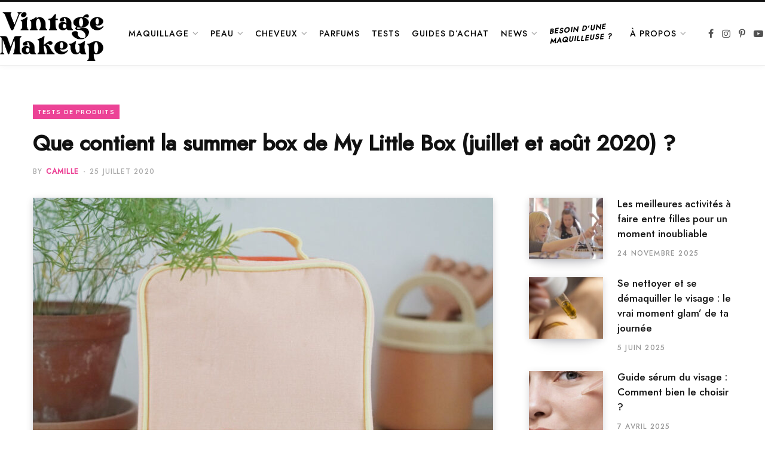

--- FILE ---
content_type: text/html; charset=UTF-8
request_url: https://www.vintagemakeup.fr/my-little-box-juillet-aout-2020/
body_size: 24539
content:
<!DOCTYPE html>
<html lang="fr-FR">

<head>

	<meta charset="UTF-8" />
	<meta http-equiv="x-ua-compatible" content="ie=edge" />
	<meta name="viewport" content="width=device-width, initial-scale=1" />
	<link rel="profile" href="http://gmpg.org/xfn/11" />
	
	<meta name='robots' content='index, follow, max-image-preview:large, max-snippet:-1, max-video-preview:-1' />

	<!-- This site is optimized with the Yoast SEO plugin v26.4 - https://yoast.com/wordpress/plugins/seo/ -->
	<title>Unboxing de la box juillet - août 2020 de My Little Box</title><link rel="preload" as="font" href="https://www.vintagemakeup.fr/wp-content/themes/contentberg/css/icons/fonts/ts-icons.woff2?v1" type="font/woff2" crossorigin="anonymous" />
	<meta name="description" content="Je vous dis tout sur la dernière box My Little Box pour l&#039;été 2020 : Accessoires et produits de beauté contenus dedans, valeur des produits et rapport qualité/prix !" />
	<link rel="canonical" href="https://www.vintagemakeup.fr/my-little-box-juillet-aout-2020/" />
	<meta property="og:locale" content="fr_FR" />
	<meta property="og:type" content="article" />
	<meta property="og:title" content="Unboxing de la box juillet - août 2020 de My Little Box" />
	<meta property="og:description" content="Je vous dis tout sur la dernière box My Little Box pour l&#039;été 2020 : Accessoires et produits de beauté contenus dedans, valeur des produits et rapport qualité/prix !" />
	<meta property="og:url" content="https://www.vintagemakeup.fr/my-little-box-juillet-aout-2020/" />
	<meta property="og:site_name" content="Vintage Makeup" />
	<meta property="article:published_time" content="2020-07-25T13:35:49+00:00" />
	<meta property="article:modified_time" content="2022-08-25T22:30:05+00:00" />
	<meta property="og:image" content="https://www.vintagemakeup.fr/wp-content/uploads/2020/07/contenu-my-little-box-juillet-2020.jpg" />
	<meta property="og:image:width" content="800" />
	<meta property="og:image:height" content="525" />
	<meta property="og:image:type" content="image/jpeg" />
	<meta name="author" content="Camille" />
	<meta name="twitter:card" content="summary_large_image" />
	<meta name="twitter:label1" content="Écrit par" />
	<meta name="twitter:data1" content="Camille" />
	<meta name="twitter:label2" content="Durée de lecture estimée" />
	<meta name="twitter:data2" content="7 minutes" />
	<script type="application/ld+json" class="yoast-schema-graph">{"@context":"https://schema.org","@graph":[{"@type":"WebPage","@id":"https://www.vintagemakeup.fr/my-little-box-juillet-aout-2020/","url":"https://www.vintagemakeup.fr/my-little-box-juillet-aout-2020/","name":"Unboxing de la box juillet - août 2020 de My Little Box","isPartOf":{"@id":"https://www.vintagemakeup.fr/#website"},"primaryImageOfPage":{"@id":"https://www.vintagemakeup.fr/my-little-box-juillet-aout-2020/#primaryimage"},"image":{"@id":"https://www.vintagemakeup.fr/my-little-box-juillet-aout-2020/#primaryimage"},"thumbnailUrl":"https://www.vintagemakeup.fr/wp-content/uploads/2020/07/contenu-my-little-box-juillet-2020.jpg","datePublished":"2020-07-25T13:35:49+00:00","dateModified":"2022-08-25T22:30:05+00:00","author":{"@id":"https://www.vintagemakeup.fr/#/schema/person/7e2a97c3bbb72c0c1095617174345189"},"description":"Je vous dis tout sur la dernière box My Little Box pour l'été 2020 : Accessoires et produits de beauté contenus dedans, valeur des produits et rapport qualité/prix !","breadcrumb":{"@id":"https://www.vintagemakeup.fr/my-little-box-juillet-aout-2020/#breadcrumb"},"inLanguage":"fr-FR","potentialAction":[{"@type":"ReadAction","target":["https://www.vintagemakeup.fr/my-little-box-juillet-aout-2020/"]}]},{"@type":"ImageObject","inLanguage":"fr-FR","@id":"https://www.vintagemakeup.fr/my-little-box-juillet-aout-2020/#primaryimage","url":"https://www.vintagemakeup.fr/wp-content/uploads/2020/07/contenu-my-little-box-juillet-2020.jpg","contentUrl":"https://www.vintagemakeup.fr/wp-content/uploads/2020/07/contenu-my-little-box-juillet-2020.jpg","width":800,"height":525,"caption":"contenu my little box juillet 2020"},{"@type":"BreadcrumbList","@id":"https://www.vintagemakeup.fr/my-little-box-juillet-aout-2020/#breadcrumb","itemListElement":[{"@type":"ListItem","position":1,"name":"Accueil","item":"https://www.vintagemakeup.fr/"},{"@type":"ListItem","position":2,"name":"Bienvenue sur notre blog beauté","item":"https://www.vintagemakeup.fr/blog/"},{"@type":"ListItem","position":3,"name":"Que contient la summer box de My Little Box (juillet et août 2020) ?"}]},{"@type":"WebSite","@id":"https://www.vintagemakeup.fr/#website","url":"https://www.vintagemakeup.fr/","name":"Vintage Makeup","description":"Blog beauté &amp; Gang de maquilleuses","potentialAction":[{"@type":"SearchAction","target":{"@type":"EntryPoint","urlTemplate":"https://www.vintagemakeup.fr/?s={search_term_string}"},"query-input":{"@type":"PropertyValueSpecification","valueRequired":true,"valueName":"search_term_string"}}],"inLanguage":"fr-FR"},{"@type":"Person","@id":"https://www.vintagemakeup.fr/#/schema/person/7e2a97c3bbb72c0c1095617174345189","name":"Camille","image":{"@type":"ImageObject","inLanguage":"fr-FR","@id":"https://www.vintagemakeup.fr/#/schema/person/image/","url":"https://secure.gravatar.com/avatar/21619492d2d59905a5b4a26f09150e5a06ad795246f7647633e427c2b49b41a0?s=96&d=mm&r=g","contentUrl":"https://secure.gravatar.com/avatar/21619492d2d59905a5b4a26f09150e5a06ad795246f7647633e427c2b49b41a0?s=96&d=mm&r=g","caption":"Camille"},"description":"Créatrice de Vintage Make-up, fan de beauté naturelle et en perpétuelle quête de trouvailles &amp; coups de coeur à partager.","url":"https://www.vintagemakeup.fr/author/camilleliberty/"}]}</script>
	<!-- / Yoast SEO plugin. -->


<link rel='dns-prefetch' href='//www.googletagmanager.com' />
<link rel='dns-prefetch' href='//fonts.googleapis.com' />
<link rel='dns-prefetch' href='//pagead2.googlesyndication.com' />
<link rel="alternate" type="application/rss+xml" title="Vintage Makeup &raquo; Flux" href="https://www.vintagemakeup.fr/feed/" />
<link rel="alternate" type="application/rss+xml" title="Vintage Makeup &raquo; Flux des commentaires" href="https://www.vintagemakeup.fr/comments/feed/" />
<link rel="alternate" type="application/rss+xml" title="Vintage Makeup &raquo; Que contient la summer box de My Little Box (juillet et août 2020) ? Flux des commentaires" href="https://www.vintagemakeup.fr/my-little-box-juillet-aout-2020/feed/" />
<link rel="alternate" title="oEmbed (JSON)" type="application/json+oembed" href="https://www.vintagemakeup.fr/wp-json/oembed/1.0/embed?url=https%3A%2F%2Fwww.vintagemakeup.fr%2Fmy-little-box-juillet-aout-2020%2F" />
<link rel="alternate" title="oEmbed (XML)" type="text/xml+oembed" href="https://www.vintagemakeup.fr/wp-json/oembed/1.0/embed?url=https%3A%2F%2Fwww.vintagemakeup.fr%2Fmy-little-box-juillet-aout-2020%2F&#038;format=xml" />
<style id='wp-img-auto-sizes-contain-inline-css' type='text/css'>
img:is([sizes=auto i],[sizes^="auto," i]){contain-intrinsic-size:3000px 1500px}
/*# sourceURL=wp-img-auto-sizes-contain-inline-css */
</style>
<style id='wp-emoji-styles-inline-css' type='text/css'>

	img.wp-smiley, img.emoji {
		display: inline !important;
		border: none !important;
		box-shadow: none !important;
		height: 1em !important;
		width: 1em !important;
		margin: 0 0.07em !important;
		vertical-align: -0.1em !important;
		background: none !important;
		padding: 0 !important;
	}
/*# sourceURL=wp-emoji-styles-inline-css */
</style>
<style id='wp-block-library-inline-css' type='text/css'>
:root{--wp-block-synced-color:#7a00df;--wp-block-synced-color--rgb:122,0,223;--wp-bound-block-color:var(--wp-block-synced-color);--wp-editor-canvas-background:#ddd;--wp-admin-theme-color:#007cba;--wp-admin-theme-color--rgb:0,124,186;--wp-admin-theme-color-darker-10:#006ba1;--wp-admin-theme-color-darker-10--rgb:0,107,160.5;--wp-admin-theme-color-darker-20:#005a87;--wp-admin-theme-color-darker-20--rgb:0,90,135;--wp-admin-border-width-focus:2px}@media (min-resolution:192dpi){:root{--wp-admin-border-width-focus:1.5px}}.wp-element-button{cursor:pointer}:root .has-very-light-gray-background-color{background-color:#eee}:root .has-very-dark-gray-background-color{background-color:#313131}:root .has-very-light-gray-color{color:#eee}:root .has-very-dark-gray-color{color:#313131}:root .has-vivid-green-cyan-to-vivid-cyan-blue-gradient-background{background:linear-gradient(135deg,#00d084,#0693e3)}:root .has-purple-crush-gradient-background{background:linear-gradient(135deg,#34e2e4,#4721fb 50%,#ab1dfe)}:root .has-hazy-dawn-gradient-background{background:linear-gradient(135deg,#faaca8,#dad0ec)}:root .has-subdued-olive-gradient-background{background:linear-gradient(135deg,#fafae1,#67a671)}:root .has-atomic-cream-gradient-background{background:linear-gradient(135deg,#fdd79a,#004a59)}:root .has-nightshade-gradient-background{background:linear-gradient(135deg,#330968,#31cdcf)}:root .has-midnight-gradient-background{background:linear-gradient(135deg,#020381,#2874fc)}:root{--wp--preset--font-size--normal:16px;--wp--preset--font-size--huge:42px}.has-regular-font-size{font-size:1em}.has-larger-font-size{font-size:2.625em}.has-normal-font-size{font-size:var(--wp--preset--font-size--normal)}.has-huge-font-size{font-size:var(--wp--preset--font-size--huge)}.has-text-align-center{text-align:center}.has-text-align-left{text-align:left}.has-text-align-right{text-align:right}.has-fit-text{white-space:nowrap!important}#end-resizable-editor-section{display:none}.aligncenter{clear:both}.items-justified-left{justify-content:flex-start}.items-justified-center{justify-content:center}.items-justified-right{justify-content:flex-end}.items-justified-space-between{justify-content:space-between}.screen-reader-text{border:0;clip-path:inset(50%);height:1px;margin:-1px;overflow:hidden;padding:0;position:absolute;width:1px;word-wrap:normal!important}.screen-reader-text:focus{background-color:#ddd;clip-path:none;color:#444;display:block;font-size:1em;height:auto;left:5px;line-height:normal;padding:15px 23px 14px;text-decoration:none;top:5px;width:auto;z-index:100000}html :where(.has-border-color){border-style:solid}html :where([style*=border-top-color]){border-top-style:solid}html :where([style*=border-right-color]){border-right-style:solid}html :where([style*=border-bottom-color]){border-bottom-style:solid}html :where([style*=border-left-color]){border-left-style:solid}html :where([style*=border-width]){border-style:solid}html :where([style*=border-top-width]){border-top-style:solid}html :where([style*=border-right-width]){border-right-style:solid}html :where([style*=border-bottom-width]){border-bottom-style:solid}html :where([style*=border-left-width]){border-left-style:solid}html :where(img[class*=wp-image-]){height:auto;max-width:100%}:where(figure){margin:0 0 1em}html :where(.is-position-sticky){--wp-admin--admin-bar--position-offset:var(--wp-admin--admin-bar--height,0px)}@media screen and (max-width:600px){html :where(.is-position-sticky){--wp-admin--admin-bar--position-offset:0px}}

/*# sourceURL=wp-block-library-inline-css */
</style><style id='wp-block-heading-inline-css' type='text/css'>
h1:where(.wp-block-heading).has-background,h2:where(.wp-block-heading).has-background,h3:where(.wp-block-heading).has-background,h4:where(.wp-block-heading).has-background,h5:where(.wp-block-heading).has-background,h6:where(.wp-block-heading).has-background{padding:1.25em 2.375em}h1.has-text-align-left[style*=writing-mode]:where([style*=vertical-lr]),h1.has-text-align-right[style*=writing-mode]:where([style*=vertical-rl]),h2.has-text-align-left[style*=writing-mode]:where([style*=vertical-lr]),h2.has-text-align-right[style*=writing-mode]:where([style*=vertical-rl]),h3.has-text-align-left[style*=writing-mode]:where([style*=vertical-lr]),h3.has-text-align-right[style*=writing-mode]:where([style*=vertical-rl]),h4.has-text-align-left[style*=writing-mode]:where([style*=vertical-lr]),h4.has-text-align-right[style*=writing-mode]:where([style*=vertical-rl]),h5.has-text-align-left[style*=writing-mode]:where([style*=vertical-lr]),h5.has-text-align-right[style*=writing-mode]:where([style*=vertical-rl]),h6.has-text-align-left[style*=writing-mode]:where([style*=vertical-lr]),h6.has-text-align-right[style*=writing-mode]:where([style*=vertical-rl]){rotate:180deg}
/*# sourceURL=https://www.vintagemakeup.fr/wp-includes/blocks/heading/style.min.css */
</style>
<style id='wp-block-image-inline-css' type='text/css'>
.wp-block-image>a,.wp-block-image>figure>a{display:inline-block}.wp-block-image img{box-sizing:border-box;height:auto;max-width:100%;vertical-align:bottom}@media not (prefers-reduced-motion){.wp-block-image img.hide{visibility:hidden}.wp-block-image img.show{animation:show-content-image .4s}}.wp-block-image[style*=border-radius] img,.wp-block-image[style*=border-radius]>a{border-radius:inherit}.wp-block-image.has-custom-border img{box-sizing:border-box}.wp-block-image.aligncenter{text-align:center}.wp-block-image.alignfull>a,.wp-block-image.alignwide>a{width:100%}.wp-block-image.alignfull img,.wp-block-image.alignwide img{height:auto;width:100%}.wp-block-image .aligncenter,.wp-block-image .alignleft,.wp-block-image .alignright,.wp-block-image.aligncenter,.wp-block-image.alignleft,.wp-block-image.alignright{display:table}.wp-block-image .aligncenter>figcaption,.wp-block-image .alignleft>figcaption,.wp-block-image .alignright>figcaption,.wp-block-image.aligncenter>figcaption,.wp-block-image.alignleft>figcaption,.wp-block-image.alignright>figcaption{caption-side:bottom;display:table-caption}.wp-block-image .alignleft{float:left;margin:.5em 1em .5em 0}.wp-block-image .alignright{float:right;margin:.5em 0 .5em 1em}.wp-block-image .aligncenter{margin-left:auto;margin-right:auto}.wp-block-image :where(figcaption){margin-bottom:1em;margin-top:.5em}.wp-block-image.is-style-circle-mask img{border-radius:9999px}@supports ((-webkit-mask-image:none) or (mask-image:none)) or (-webkit-mask-image:none){.wp-block-image.is-style-circle-mask img{border-radius:0;-webkit-mask-image:url('data:image/svg+xml;utf8,<svg viewBox="0 0 100 100" xmlns="http://www.w3.org/2000/svg"><circle cx="50" cy="50" r="50"/></svg>');mask-image:url('data:image/svg+xml;utf8,<svg viewBox="0 0 100 100" xmlns="http://www.w3.org/2000/svg"><circle cx="50" cy="50" r="50"/></svg>');mask-mode:alpha;-webkit-mask-position:center;mask-position:center;-webkit-mask-repeat:no-repeat;mask-repeat:no-repeat;-webkit-mask-size:contain;mask-size:contain}}:root :where(.wp-block-image.is-style-rounded img,.wp-block-image .is-style-rounded img){border-radius:9999px}.wp-block-image figure{margin:0}.wp-lightbox-container{display:flex;flex-direction:column;position:relative}.wp-lightbox-container img{cursor:zoom-in}.wp-lightbox-container img:hover+button{opacity:1}.wp-lightbox-container button{align-items:center;backdrop-filter:blur(16px) saturate(180%);background-color:#5a5a5a40;border:none;border-radius:4px;cursor:zoom-in;display:flex;height:20px;justify-content:center;opacity:0;padding:0;position:absolute;right:16px;text-align:center;top:16px;width:20px;z-index:100}@media not (prefers-reduced-motion){.wp-lightbox-container button{transition:opacity .2s ease}}.wp-lightbox-container button:focus-visible{outline:3px auto #5a5a5a40;outline:3px auto -webkit-focus-ring-color;outline-offset:3px}.wp-lightbox-container button:hover{cursor:pointer;opacity:1}.wp-lightbox-container button:focus{opacity:1}.wp-lightbox-container button:focus,.wp-lightbox-container button:hover,.wp-lightbox-container button:not(:hover):not(:active):not(.has-background){background-color:#5a5a5a40;border:none}.wp-lightbox-overlay{box-sizing:border-box;cursor:zoom-out;height:100vh;left:0;overflow:hidden;position:fixed;top:0;visibility:hidden;width:100%;z-index:100000}.wp-lightbox-overlay .close-button{align-items:center;cursor:pointer;display:flex;justify-content:center;min-height:40px;min-width:40px;padding:0;position:absolute;right:calc(env(safe-area-inset-right) + 16px);top:calc(env(safe-area-inset-top) + 16px);z-index:5000000}.wp-lightbox-overlay .close-button:focus,.wp-lightbox-overlay .close-button:hover,.wp-lightbox-overlay .close-button:not(:hover):not(:active):not(.has-background){background:none;border:none}.wp-lightbox-overlay .lightbox-image-container{height:var(--wp--lightbox-container-height);left:50%;overflow:hidden;position:absolute;top:50%;transform:translate(-50%,-50%);transform-origin:top left;width:var(--wp--lightbox-container-width);z-index:9999999999}.wp-lightbox-overlay .wp-block-image{align-items:center;box-sizing:border-box;display:flex;height:100%;justify-content:center;margin:0;position:relative;transform-origin:0 0;width:100%;z-index:3000000}.wp-lightbox-overlay .wp-block-image img{height:var(--wp--lightbox-image-height);min-height:var(--wp--lightbox-image-height);min-width:var(--wp--lightbox-image-width);width:var(--wp--lightbox-image-width)}.wp-lightbox-overlay .wp-block-image figcaption{display:none}.wp-lightbox-overlay button{background:none;border:none}.wp-lightbox-overlay .scrim{background-color:#fff;height:100%;opacity:.9;position:absolute;width:100%;z-index:2000000}.wp-lightbox-overlay.active{visibility:visible}@media not (prefers-reduced-motion){.wp-lightbox-overlay.active{animation:turn-on-visibility .25s both}.wp-lightbox-overlay.active img{animation:turn-on-visibility .35s both}.wp-lightbox-overlay.show-closing-animation:not(.active){animation:turn-off-visibility .35s both}.wp-lightbox-overlay.show-closing-animation:not(.active) img{animation:turn-off-visibility .25s both}.wp-lightbox-overlay.zoom.active{animation:none;opacity:1;visibility:visible}.wp-lightbox-overlay.zoom.active .lightbox-image-container{animation:lightbox-zoom-in .4s}.wp-lightbox-overlay.zoom.active .lightbox-image-container img{animation:none}.wp-lightbox-overlay.zoom.active .scrim{animation:turn-on-visibility .4s forwards}.wp-lightbox-overlay.zoom.show-closing-animation:not(.active){animation:none}.wp-lightbox-overlay.zoom.show-closing-animation:not(.active) .lightbox-image-container{animation:lightbox-zoom-out .4s}.wp-lightbox-overlay.zoom.show-closing-animation:not(.active) .lightbox-image-container img{animation:none}.wp-lightbox-overlay.zoom.show-closing-animation:not(.active) .scrim{animation:turn-off-visibility .4s forwards}}@keyframes show-content-image{0%{visibility:hidden}99%{visibility:hidden}to{visibility:visible}}@keyframes turn-on-visibility{0%{opacity:0}to{opacity:1}}@keyframes turn-off-visibility{0%{opacity:1;visibility:visible}99%{opacity:0;visibility:visible}to{opacity:0;visibility:hidden}}@keyframes lightbox-zoom-in{0%{transform:translate(calc((-100vw + var(--wp--lightbox-scrollbar-width))/2 + var(--wp--lightbox-initial-left-position)),calc(-50vh + var(--wp--lightbox-initial-top-position))) scale(var(--wp--lightbox-scale))}to{transform:translate(-50%,-50%) scale(1)}}@keyframes lightbox-zoom-out{0%{transform:translate(-50%,-50%) scale(1);visibility:visible}99%{visibility:visible}to{transform:translate(calc((-100vw + var(--wp--lightbox-scrollbar-width))/2 + var(--wp--lightbox-initial-left-position)),calc(-50vh + var(--wp--lightbox-initial-top-position))) scale(var(--wp--lightbox-scale));visibility:hidden}}
/*# sourceURL=https://www.vintagemakeup.fr/wp-includes/blocks/image/style.min.css */
</style>
<style id='wp-block-list-inline-css' type='text/css'>
ol,ul{box-sizing:border-box}:root :where(.wp-block-list.has-background){padding:1.25em 2.375em}
/*# sourceURL=https://www.vintagemakeup.fr/wp-includes/blocks/list/style.min.css */
</style>
<style id='wp-block-paragraph-inline-css' type='text/css'>
.is-small-text{font-size:.875em}.is-regular-text{font-size:1em}.is-large-text{font-size:2.25em}.is-larger-text{font-size:3em}.has-drop-cap:not(:focus):first-letter{float:left;font-size:8.4em;font-style:normal;font-weight:100;line-height:.68;margin:.05em .1em 0 0;text-transform:uppercase}body.rtl .has-drop-cap:not(:focus):first-letter{float:none;margin-left:.1em}p.has-drop-cap.has-background{overflow:hidden}:root :where(p.has-background){padding:1.25em 2.375em}:where(p.has-text-color:not(.has-link-color)) a{color:inherit}p.has-text-align-left[style*="writing-mode:vertical-lr"],p.has-text-align-right[style*="writing-mode:vertical-rl"]{rotate:180deg}
/*# sourceURL=https://www.vintagemakeup.fr/wp-includes/blocks/paragraph/style.min.css */
</style>
<style id='global-styles-inline-css' type='text/css'>
:root{--wp--preset--aspect-ratio--square: 1;--wp--preset--aspect-ratio--4-3: 4/3;--wp--preset--aspect-ratio--3-4: 3/4;--wp--preset--aspect-ratio--3-2: 3/2;--wp--preset--aspect-ratio--2-3: 2/3;--wp--preset--aspect-ratio--16-9: 16/9;--wp--preset--aspect-ratio--9-16: 9/16;--wp--preset--color--black: #000000;--wp--preset--color--cyan-bluish-gray: #abb8c3;--wp--preset--color--white: #ffffff;--wp--preset--color--pale-pink: #f78da7;--wp--preset--color--vivid-red: #cf2e2e;--wp--preset--color--luminous-vivid-orange: #ff6900;--wp--preset--color--luminous-vivid-amber: #fcb900;--wp--preset--color--light-green-cyan: #7bdcb5;--wp--preset--color--vivid-green-cyan: #00d084;--wp--preset--color--pale-cyan-blue: #8ed1fc;--wp--preset--color--vivid-cyan-blue: #0693e3;--wp--preset--color--vivid-purple: #9b51e0;--wp--preset--gradient--vivid-cyan-blue-to-vivid-purple: linear-gradient(135deg,rgb(6,147,227) 0%,rgb(155,81,224) 100%);--wp--preset--gradient--light-green-cyan-to-vivid-green-cyan: linear-gradient(135deg,rgb(122,220,180) 0%,rgb(0,208,130) 100%);--wp--preset--gradient--luminous-vivid-amber-to-luminous-vivid-orange: linear-gradient(135deg,rgb(252,185,0) 0%,rgb(255,105,0) 100%);--wp--preset--gradient--luminous-vivid-orange-to-vivid-red: linear-gradient(135deg,rgb(255,105,0) 0%,rgb(207,46,46) 100%);--wp--preset--gradient--very-light-gray-to-cyan-bluish-gray: linear-gradient(135deg,rgb(238,238,238) 0%,rgb(169,184,195) 100%);--wp--preset--gradient--cool-to-warm-spectrum: linear-gradient(135deg,rgb(74,234,220) 0%,rgb(151,120,209) 20%,rgb(207,42,186) 40%,rgb(238,44,130) 60%,rgb(251,105,98) 80%,rgb(254,248,76) 100%);--wp--preset--gradient--blush-light-purple: linear-gradient(135deg,rgb(255,206,236) 0%,rgb(152,150,240) 100%);--wp--preset--gradient--blush-bordeaux: linear-gradient(135deg,rgb(254,205,165) 0%,rgb(254,45,45) 50%,rgb(107,0,62) 100%);--wp--preset--gradient--luminous-dusk: linear-gradient(135deg,rgb(255,203,112) 0%,rgb(199,81,192) 50%,rgb(65,88,208) 100%);--wp--preset--gradient--pale-ocean: linear-gradient(135deg,rgb(255,245,203) 0%,rgb(182,227,212) 50%,rgb(51,167,181) 100%);--wp--preset--gradient--electric-grass: linear-gradient(135deg,rgb(202,248,128) 0%,rgb(113,206,126) 100%);--wp--preset--gradient--midnight: linear-gradient(135deg,rgb(2,3,129) 0%,rgb(40,116,252) 100%);--wp--preset--font-size--small: 13px;--wp--preset--font-size--medium: 20px;--wp--preset--font-size--large: 36px;--wp--preset--font-size--x-large: 42px;--wp--preset--font-family--jost: jost;--wp--preset--spacing--20: 0.44rem;--wp--preset--spacing--30: 0.67rem;--wp--preset--spacing--40: 1rem;--wp--preset--spacing--50: 1.5rem;--wp--preset--spacing--60: 2.25rem;--wp--preset--spacing--70: 3.38rem;--wp--preset--spacing--80: 5.06rem;--wp--preset--shadow--natural: 6px 6px 9px rgba(0, 0, 0, 0.2);--wp--preset--shadow--deep: 12px 12px 50px rgba(0, 0, 0, 0.4);--wp--preset--shadow--sharp: 6px 6px 0px rgba(0, 0, 0, 0.2);--wp--preset--shadow--outlined: 6px 6px 0px -3px rgb(255, 255, 255), 6px 6px rgb(0, 0, 0);--wp--preset--shadow--crisp: 6px 6px 0px rgb(0, 0, 0);}:where(body) { margin: 0; }.wp-site-blocks > .alignleft { float: left; margin-right: 2em; }.wp-site-blocks > .alignright { float: right; margin-left: 2em; }.wp-site-blocks > .aligncenter { justify-content: center; margin-left: auto; margin-right: auto; }:where(.is-layout-flex){gap: 0.5em;}:where(.is-layout-grid){gap: 0.5em;}.is-layout-flow > .alignleft{float: left;margin-inline-start: 0;margin-inline-end: 2em;}.is-layout-flow > .alignright{float: right;margin-inline-start: 2em;margin-inline-end: 0;}.is-layout-flow > .aligncenter{margin-left: auto !important;margin-right: auto !important;}.is-layout-constrained > .alignleft{float: left;margin-inline-start: 0;margin-inline-end: 2em;}.is-layout-constrained > .alignright{float: right;margin-inline-start: 2em;margin-inline-end: 0;}.is-layout-constrained > .aligncenter{margin-left: auto !important;margin-right: auto !important;}.is-layout-constrained > :where(:not(.alignleft):not(.alignright):not(.alignfull)){margin-left: auto !important;margin-right: auto !important;}body .is-layout-flex{display: flex;}.is-layout-flex{flex-wrap: wrap;align-items: center;}.is-layout-flex > :is(*, div){margin: 0;}body .is-layout-grid{display: grid;}.is-layout-grid > :is(*, div){margin: 0;}body{padding-top: 0px;padding-right: 0px;padding-bottom: 0px;padding-left: 0px;}a:where(:not(.wp-element-button)){text-decoration: underline;}:root :where(.wp-element-button, .wp-block-button__link){background-color: #32373c;border-width: 0;color: #fff;font-family: inherit;font-size: inherit;font-style: inherit;font-weight: inherit;letter-spacing: inherit;line-height: inherit;padding-top: calc(0.667em + 2px);padding-right: calc(1.333em + 2px);padding-bottom: calc(0.667em + 2px);padding-left: calc(1.333em + 2px);text-decoration: none;text-transform: inherit;}.has-black-color{color: var(--wp--preset--color--black) !important;}.has-cyan-bluish-gray-color{color: var(--wp--preset--color--cyan-bluish-gray) !important;}.has-white-color{color: var(--wp--preset--color--white) !important;}.has-pale-pink-color{color: var(--wp--preset--color--pale-pink) !important;}.has-vivid-red-color{color: var(--wp--preset--color--vivid-red) !important;}.has-luminous-vivid-orange-color{color: var(--wp--preset--color--luminous-vivid-orange) !important;}.has-luminous-vivid-amber-color{color: var(--wp--preset--color--luminous-vivid-amber) !important;}.has-light-green-cyan-color{color: var(--wp--preset--color--light-green-cyan) !important;}.has-vivid-green-cyan-color{color: var(--wp--preset--color--vivid-green-cyan) !important;}.has-pale-cyan-blue-color{color: var(--wp--preset--color--pale-cyan-blue) !important;}.has-vivid-cyan-blue-color{color: var(--wp--preset--color--vivid-cyan-blue) !important;}.has-vivid-purple-color{color: var(--wp--preset--color--vivid-purple) !important;}.has-black-background-color{background-color: var(--wp--preset--color--black) !important;}.has-cyan-bluish-gray-background-color{background-color: var(--wp--preset--color--cyan-bluish-gray) !important;}.has-white-background-color{background-color: var(--wp--preset--color--white) !important;}.has-pale-pink-background-color{background-color: var(--wp--preset--color--pale-pink) !important;}.has-vivid-red-background-color{background-color: var(--wp--preset--color--vivid-red) !important;}.has-luminous-vivid-orange-background-color{background-color: var(--wp--preset--color--luminous-vivid-orange) !important;}.has-luminous-vivid-amber-background-color{background-color: var(--wp--preset--color--luminous-vivid-amber) !important;}.has-light-green-cyan-background-color{background-color: var(--wp--preset--color--light-green-cyan) !important;}.has-vivid-green-cyan-background-color{background-color: var(--wp--preset--color--vivid-green-cyan) !important;}.has-pale-cyan-blue-background-color{background-color: var(--wp--preset--color--pale-cyan-blue) !important;}.has-vivid-cyan-blue-background-color{background-color: var(--wp--preset--color--vivid-cyan-blue) !important;}.has-vivid-purple-background-color{background-color: var(--wp--preset--color--vivid-purple) !important;}.has-black-border-color{border-color: var(--wp--preset--color--black) !important;}.has-cyan-bluish-gray-border-color{border-color: var(--wp--preset--color--cyan-bluish-gray) !important;}.has-white-border-color{border-color: var(--wp--preset--color--white) !important;}.has-pale-pink-border-color{border-color: var(--wp--preset--color--pale-pink) !important;}.has-vivid-red-border-color{border-color: var(--wp--preset--color--vivid-red) !important;}.has-luminous-vivid-orange-border-color{border-color: var(--wp--preset--color--luminous-vivid-orange) !important;}.has-luminous-vivid-amber-border-color{border-color: var(--wp--preset--color--luminous-vivid-amber) !important;}.has-light-green-cyan-border-color{border-color: var(--wp--preset--color--light-green-cyan) !important;}.has-vivid-green-cyan-border-color{border-color: var(--wp--preset--color--vivid-green-cyan) !important;}.has-pale-cyan-blue-border-color{border-color: var(--wp--preset--color--pale-cyan-blue) !important;}.has-vivid-cyan-blue-border-color{border-color: var(--wp--preset--color--vivid-cyan-blue) !important;}.has-vivid-purple-border-color{border-color: var(--wp--preset--color--vivid-purple) !important;}.has-vivid-cyan-blue-to-vivid-purple-gradient-background{background: var(--wp--preset--gradient--vivid-cyan-blue-to-vivid-purple) !important;}.has-light-green-cyan-to-vivid-green-cyan-gradient-background{background: var(--wp--preset--gradient--light-green-cyan-to-vivid-green-cyan) !important;}.has-luminous-vivid-amber-to-luminous-vivid-orange-gradient-background{background: var(--wp--preset--gradient--luminous-vivid-amber-to-luminous-vivid-orange) !important;}.has-luminous-vivid-orange-to-vivid-red-gradient-background{background: var(--wp--preset--gradient--luminous-vivid-orange-to-vivid-red) !important;}.has-very-light-gray-to-cyan-bluish-gray-gradient-background{background: var(--wp--preset--gradient--very-light-gray-to-cyan-bluish-gray) !important;}.has-cool-to-warm-spectrum-gradient-background{background: var(--wp--preset--gradient--cool-to-warm-spectrum) !important;}.has-blush-light-purple-gradient-background{background: var(--wp--preset--gradient--blush-light-purple) !important;}.has-blush-bordeaux-gradient-background{background: var(--wp--preset--gradient--blush-bordeaux) !important;}.has-luminous-dusk-gradient-background{background: var(--wp--preset--gradient--luminous-dusk) !important;}.has-pale-ocean-gradient-background{background: var(--wp--preset--gradient--pale-ocean) !important;}.has-electric-grass-gradient-background{background: var(--wp--preset--gradient--electric-grass) !important;}.has-midnight-gradient-background{background: var(--wp--preset--gradient--midnight) !important;}.has-small-font-size{font-size: var(--wp--preset--font-size--small) !important;}.has-medium-font-size{font-size: var(--wp--preset--font-size--medium) !important;}.has-large-font-size{font-size: var(--wp--preset--font-size--large) !important;}.has-x-large-font-size{font-size: var(--wp--preset--font-size--x-large) !important;}.has-jost-font-family{font-family: var(--wp--preset--font-family--jost) !important;}
/*# sourceURL=global-styles-inline-css */
</style>

<link rel='stylesheet' id='contact-form-7-css' href='https://www.vintagemakeup.fr/wp-content/plugins/contact-form-7/includes/css/styles.css?ver=6.1.3' type='text/css' media='all' />
<link rel='stylesheet' id='uaf_client_css-css' href='https://www.vintagemakeup.fr/wp-content/uploads/useanyfont/uaf.css?ver=1749728647' type='text/css' media='all' />
<link rel='stylesheet' id='lasso-live-css' href='https://www.vintagemakeup.fr/wp-content/plugins/lasso/admin/assets/css/lasso-live.min.css?ver=1763974924' type='text/css' media='all' />
<link rel='stylesheet' id='lasso-table-frontend-css' href='https://www.vintagemakeup.fr/wp-content/plugins/lasso/admin/assets/css/lasso-table-frontend.min.css?ver=1763974924' type='text/css' media='all' />
<link rel='stylesheet' id='contentberg-fonts-css' href='https://fonts.googleapis.com/css?family=Roboto%3A400%2C500%2C700%7CPT+Serif%3A400%2C400i%2C600%7CIBM+Plex+Serif%3A500' type='text/css' media='all' />
<link rel='stylesheet' id='contentberg-core-css' href='https://www.vintagemakeup.fr/wp-content/themes/contentberg/style.css?ver=3.0.1' type='text/css' media='all' />
<style id='contentberg-core-inline-css' type='text/css'>
::selection { background: rgba(236,67,150, 0.7); }
::-moz-selection { background: rgba(236,67,150, 0.7); }
:root { --c-main: #ec4396; }
.sidebar .widget-title { font-family: "DM Sans", system-ui, -apple-system, "Segoe UI", Arial, sans-serif; font-size: 12px; font-weight: 600; }
.navigation .menu > li > a, .navigation.inline .menu > li > a { font-family: "DM Sans", system-ui, -apple-system, "Segoe UI", Arial, sans-serif; font-size: 15px; font-weight: 500; }
.large-post .post-title-alt { font-size: 27px; font-weight: 500; }
.grid-post .post-title-alt { font-size: 24px; font-weight: 500; }
.list-post .post-title { font-size: 25px; font-weight: 500; }
.entry-content { font-size: 20px; font-weight: 400; }


/*# sourceURL=contentberg-core-inline-css */
</style>
<link rel='stylesheet' id='contentberg-icons-css' href='https://www.vintagemakeup.fr/wp-content/themes/contentberg/css/icons/icons.css?ver=3.0.1' type='text/css' media='all' />
<link rel='stylesheet' id='contentberg-lightbox-css' href='https://www.vintagemakeup.fr/wp-content/themes/contentberg/css/lightbox.css?ver=3.0.1' type='text/css' media='all' />
<link rel='stylesheet' id='contentberg-gfonts-custom-css' href='https://fonts.googleapis.com/css?family=DM+Sans%3A600%2C500' type='text/css' media='all' />
<script type="text/javascript" src="https://www.vintagemakeup.fr/wp-includes/js/jquery/jquery.min.js?ver=3.7.1" id="jquery-core-js"></script>
<script type="text/javascript" src="https://www.vintagemakeup.fr/wp-includes/js/jquery/jquery-migrate.min.js?ver=3.4.1" id="jquery-migrate-js"></script>

<!-- Extrait de code de la balise Google (gtag.js) ajouté par Site Kit -->
<!-- Extrait Google Analytics ajouté par Site Kit -->
<script type="text/javascript" src="https://www.googletagmanager.com/gtag/js?id=GT-W6XX8GC" id="google_gtagjs-js" async></script>
<script type="text/javascript" id="google_gtagjs-js-after">
/* <![CDATA[ */
window.dataLayer = window.dataLayer || [];function gtag(){dataLayer.push(arguments);}
gtag("set","linker",{"domains":["www.vintagemakeup.fr"]});
gtag("js", new Date());
gtag("set", "developer_id.dZTNiMT", true);
gtag("config", "GT-W6XX8GC");
//# sourceURL=google_gtagjs-js-after
/* ]]> */
</script>
<link rel="https://api.w.org/" href="https://www.vintagemakeup.fr/wp-json/" /><link rel="alternate" title="JSON" type="application/json" href="https://www.vintagemakeup.fr/wp-json/wp/v2/posts/37165" /><link rel="EditURI" type="application/rsd+xml" title="RSD" href="https://www.vintagemakeup.fr/xmlrpc.php?rsd" />
<meta name="generator" content="WordPress 6.9" />
<link rel='shortlink' href='https://www.vintagemakeup.fr/?p=37165' />
<meta name="generator" content="Site Kit by Google 1.170.0" /><style type="text/css">
			:root{
				--lasso-main: #ec4396 !important;
				--lasso-title: black !important;
				--lasso-button: black !important;
				--lasso-secondary-button: #bcbcbc !important;
				--lasso-button-text: white !important;
				--lasso-background: white !important;
				--lasso-pros: #22baa0 !important;
				--lasso-cons: #e06470 !important;
			}
			
			
		</style>
			<script type="text/javascript">
				// Notice how this gets configured before we load Font Awesome
				let lassoFontAwesomeJS = "" == 1
				// console.log("lassoFontAwesomeJS", lassoFontAwesomeJS)
				window.FontAwesomeConfig = { autoReplaceSvg: lassoFontAwesomeJS }
			</script>
		<script>var Sphere_Plugin = {"ajaxurl":"https:\/\/www.vintagemakeup.fr\/wp-admin\/admin-ajax.php"};</script>
		<script>
		var BunyadSchemeKey = 'bunyad-scheme';
		(() => {
			const d = document.documentElement;
			const c = d.classList;
			var scheme = localStorage.getItem(BunyadSchemeKey);
			
			if (scheme) {
				d.dataset.origClass = c;
				scheme === 'dark' ? c.remove('s-light', 'site-s-light') : c.remove('s-dark', 'site-s-dark');
				c.add('site-s-' + scheme, 's-' + scheme);
			}
		})();
		</script>
		
<!-- Balises Meta Google AdSense ajoutées par Site Kit -->
<meta name="google-adsense-platform-account" content="ca-host-pub-2644536267352236">
<meta name="google-adsense-platform-domain" content="sitekit.withgoogle.com">
<!-- Fin des balises Meta End Google AdSense ajoutées par Site Kit -->

<!-- Extrait Google AdSense ajouté par Site Kit -->
<script type="text/javascript" async="async" src="https://pagead2.googlesyndication.com/pagead/js/adsbygoogle.js?client=ca-pub-9146482196991691&amp;host=ca-host-pub-2644536267352236" crossorigin="anonymous"></script>

<!-- End Google AdSense snippet added by Site Kit -->
<style class='wp-fonts-local' type='text/css'>
@font-face{font-family:jost;font-style:normal;font-weight:500;font-display:fallback;src:url('https://www.vintagemakeup.fr/wp-content/uploads/useanyfont/3601jost.woff2') format('woff2');}
</style>
<link rel="icon" href="https://www.vintagemakeup.fr/wp-content/uploads/2022/08/cropped-favicon_v2-32x32.png" sizes="32x32" />
<link rel="icon" href="https://www.vintagemakeup.fr/wp-content/uploads/2022/08/cropped-favicon_v2-192x192.png" sizes="192x192" />
<link rel="apple-touch-icon" href="https://www.vintagemakeup.fr/wp-content/uploads/2022/08/cropped-favicon_v2-180x180.png" />
<meta name="msapplication-TileImage" content="https://www.vintagemakeup.fr/wp-content/uploads/2022/08/cropped-favicon_v2-270x270.png" />
		<style type="text/css" id="wp-custom-css">
			
/**GLOBAL**/
/*Style des Liens */
.post-content p > a, .post-content ol li a, .post-content li a, .post-content strong a, .comment-text p a  {
	font-weight:bold !important;
	box-shadow:unset;
display: inline;
    background-size: 2px 2px;
    background-repeat: repeat-x;
    background-position: 0 100%;
    background-image: linear-gradient(#3003ff,#3003ff);
	transition:none;
}

.wp-block-latest-posts li a {
	background-image:none;
}

.post-content p > a:hover, .post-content ol li a:hover {
	color:#3002ff;
	transition:none;
} 
.pink h3 {
	color:#FF15AF;
}

.post-content h4 {
	margin-top:0;
	margin-bottom:5% !important;
}

.wp-block-latest-posts__featured-image img {
    max-height: 225px !important;
}

.instagram-media {
	margin-left:auto !important;
	margin-right:auto !important;
}
/*Supprimer le lien cliquable sur les images à la une dans les posts*/
.single .featured a { pointer-events: none; }



/*séparateurs dans les articles comparatifs*/
.wp-block-separator {
    border-top: 1px solid #c6c6c6;
	    border-bottom: none;
	background:none;
	margin-top: 12%;
}

/*Titres dans les tableaux (Lasso)*/
th, td {
	font-family: ff-more-web-pro, "PT Serif", Georgia, serif !important;
}

/*Taille typo des titres des articles suggérés*/
.the-post-modern .related-posts .post-title {
    font-size: 20px !important;
}

/*Typo des textes du menu*/
.menu-menu-container ul li a span {
	font-family:'DM Sans';
	font-size:14px;
	text-transform:uppercase;
	letter-spacing:1px;
	color:black;
	font-weight:500;
}


.sub-menu > .menu-item > a > span {
	text-transform: unset;
	font-size:0.9em;
}

.navigation.simple .menu > li > a {
	padding: 0px 10px;
}

/*Besoin d'une maquilleuse*/
#menu-item-46980 {
	max-width: 135px;
	transform: rotate(-5deg);
}
    
#menu-item-46980 a span {
	display: flex;
    font-style: italic;
    line-height: 1.4;
    font-weight: bold;
    font-size: 0.8em;
}

#menu-item-44331:before {
	display: inline-block;
    content: "";
    padding-right: 8px;
    height: 16px;
    border-left: 1px solid #ddd;
    vertical-align: middle;
}

.mobile-menu #menu-item-46980 {
	max-width:100%;
}

.mobile-menu li a {
	padding-right:20px;
}

.mobile-menu #menu-item-44331:before {
	display:none;
}

/*espacement des éléments du menu*/
.main-head.simple-boxed .navigation-wrap {
	margin-left:auto;
}

.main-head.simple-boxed .actions {
	margin-left:unset !important;
}

.main-head.simple .social-icons .fa, .main-head.simple .search-link .fa {
    font-size: 17px;
	color:black;
}

@media only screen and (min-width:1200px) {
	.main-head.simple-boxed .wrap-head{
	width:1370px;
}
}

/*Taille du logo*/
.main-head.simple .title .logo-image {
    max-height: 100px !important;
}


/**LASSO */

/*Style des boutons*/
.lasso-cutter a.lasso-button-1, .lasso-cutter a.lasso-button-2 {
	border-radius: 0px;
    font-family: 'jost';
    text-transform: uppercase;
    letter-spacing: 3px;
	font-size:0.9em;
}

/*Style du badge blocs Lasso*/
.lasso-badge {
	    font-family: 'jost';
    text-transform: uppercase;
    letter-spacing: 1px;
}

.lasso-box-1 {
	display:flex;
}

.lasso-title, a.lasso-title {
	font-family: 'jost';
}

.lasso-button-container a.lasso-button-1 {
	display:inline !important;
	font-size:1em;
}

.lasso-button-container {
	text-align:center;
}

.lasso-title, a.lasso-title {
    font-family: 'jost';
}

.lasso-cutter .lasso-title {
		text-decoration:none !important;
}

.latest-price {
	font-family:'jost';
}
.lasso-description {
	font-size:17px;
	margin-bottom:5% !important;
}

.top-product .lasso-badge {
	background-color:#ec4396;
}

.top-product .lasso-display {
	border:6px solid #ec4396;
}

.table-vertical.table-vertical-desktop.template-1.include-badge > table > tbody > tr > td > div > div.cell-content > div > div > a {
	box-shadow:none;
}

/*Style des tableaux Lasso*/
.lasso-display-table .table-vertical.template-1 .lasso-fields .img-container img {
	max-height:135px;
}

.lasso-display-table.lasso-table-geek-theme .table-vertical.template-1 .lasso-fields .btn-container a.btn {
	border-radius: 0px !important;
    font-family: 'DM Sans';
    text-transform: uppercase;
    letter-spacing: 3px;
font-size: 1em;
    font-weight: bold;
}

.lasso-display-table .table-vertical.include-badge .cell.has-badge-text .badge-text-wrapper, .lasso-display-table .field-name, .lasso-display-table .lasso-fields  {
	text-align:center;
}

.lasso-table-geek-theme .table-vertical.template-1 .lasso-fields div {
	text-align:center !important;
}

.lasso-display-table .table-vertical.include-badge .cell.has-badge-text .badge-text-wrapper .badge-text {
	font-family: 'jost';
    text-transform: uppercase;
    font-weight: 400;
    font-size: 1em;
}

.lasso-button-container .lasso-button-1:hover, .lasso-fields .lasso-button-1:hover {
	background-color:#ec4396 !important;
	transition: all 0.15s ease-in;
}


/**HOME**/
/*Home pleine largeur*/
.page-id-25284 .post-25284 {
	width:100% !important;
}

/*Liste des derniers articles de la home : mise en forme*/
.grid-home {
	flex-direction: row;
	padding:4%;
}

.cols-grid-home {
	padding:4%;
}

.page-id-25284 .entry-content > ul li:before {
	content:none !important;
}

.page-id-25284 .wp-block-latest-posts__post-title {
    font-weight: 700;
    line-height: 1.4;
    text-transform: none;
    font-size: 1.2em;
	font-family:'jost';
    margin-left: auto;
    margin-right: auto;
	box-shadow:none;
	text-align:left;
	padding-bottom:2%;
	color: #111111;
}

.page-id-25284 .wp-block-latest-posts__post-title:hover {
	box-shadow:none;
	text-decoration:underline;
	text-decoration-color:#ec4396;
  text-decoration-thickness: 0.05em;
  text-underline-offset: 4px;
	transition: all 0.15s ease-in;
}

.page-id-25284 .wp-block-latest-posts__post-excerpt {
	overflow: hidden;
  display: -webkit-box;
  -webkit-line-clamp: 3;
  -webkit-box-orient: vertical;
	text-align:left;
}

.grid-home li {
	display:flex;
	flex-direction:column;
}
.last-post-home {
	text-transform:uppercase;
	margin-left:2%;
	margin-bottom:-4% !important;
}

/*Bloc prestations home*/
.ttl-presta-home {
	text-transform: uppercase;
	font-size: 5em !important;
    margin-top: -3.5% !important;
	margin-bottom:0 !important;
}

.p-presta-home {
	margin-left:5%;
	margin-right:5%;
}

.row-presta {
	  padding-left: 5%;
    padding-right: 5%;
	margin-top:-3%;
}

.row-presta h3 {
	font-size:1.5em !important;
	    margin-top: -10%;
}

.row-presta p {
	margin-top:-5%;
	    margin-bottom: 4%;
}

.row-presta h3 a {
	box-shadow:none !important;
}


/*Bloc équipe/valeurs Home */
.valeurs {
text-transform: uppercase;
    font-family: 'jost';
    text-shadow: 1px 3px 10px black;
    letter-spacing: 5px;
    line-height: 1.3em !important;
    font-size: 2.3em !important;
}
    
.team img {
	max-width:130px;
}

.team figure {
	text-align:center;
	margin-top: 0;
  margin-bottom: 0;
}

.flex-col {
	display:flex;
	border:1px solid #C039FF;
}

.col-position {
	    display: flex;
    flex-direction: column;
	justify-content:end;
}

.team .name {
	font-family: 'jost';
    font-weight: 700;
    margin-bottom: 0;
    text-align: center;
	font-size: 0.9em;
}

.team .position {
	    text-transform: uppercase;
    font-family: 'jost';
    font-size: 0.7em;
    letter-spacing: 0px;
    text-align: center;
	    line-height: 1.2;
}

.col-team {
	border: 1px solid #FF15AF;
    margin-top: 7%;
	padding-top:4%;
	padding-bottom:19px;
}

.col-posting {
	padding:4%;
}

.col-team h2 {
	margin-top: 5%;
    text-transform: uppercase;
    font-weight: 700;
    font-size: 1.8em !important;
    text-align: center;
}

.col-team p {
	text-align:center;
	    margin-bottom: 3%;
}

.question-ttl {
	    text-transform: uppercase;
    font-family: 'jost';
    font-size: 1.3em;
    font-weight: 700;
    margin-bottom: 2% !important;
}

.box-txt {
	padding:5%;
}

.insta {
    text-transform: uppercase;
    margin-top: -1% !important;
    font-size: 2em !important;
    padding-left: 3%;
}

.team-f {
	margin-top:10%;
}

.flex-col>figure, .flex-col>div {
	width:50%;
}

.bg-white {
	background-color: white;
    padding-left: 1%;
    padding-right: 1%;
}

/*Header home */
/*.hero-ttl {
	    margin-bottom: 1%;
    font-family: 'DM Sans';
    text-transform: uppercase;
    text-shadow: 1px 1px 10px black;
    font-weight: 700;
    letter-spacing: 1px;
}

.hero-subttl {
	    margin-top: -6%;
    text-shadow: 1px 1px 10px black;
}

.hero-home {
	    margin-top: -5% !important;
}*/

/**Bloc auteur**/
.author-box-b {
    background-color:#ec4396 !important;
}

.author-box .author-bio {
    color: black;
}

/**SIDEBAR**/
#bunyad-widget-about-5 .author-image {
	max-width:50% !important;
	margin-right:auto !important;
	margin-left:auto !important;
}

.sidebar .widget-title {
	text-align:center;
}

/**POSTS**/

.code-promo {
	background-color:#ec4396;
	padding:1%;
}

.cat-label a {
	font-family:'jost';
}

.post-meta span, .post-meta a, .author a, .comment-author span, .title {
	font-family:'jost';
}

.post-content p {
  font-family: ff-more-web-pro, "PT Serif", Georgia, serif;
  font-size:19px;
}

.wp-block-table td, .wp-block-table th {
	border:none !important;
}

/*PAGES CATEGORIE */
.archive-head .sub-title {
	display: none;
	font-family:'jost';
}

.archive-head .title{
	font-size:40px;
}


#bunyad-posts-widget-2 > ul > li > div > a{
	font-family:'jost' !important;
}
.archive-head .description {
	font-family: 'ff-more-web-pro', 'PT Serif', 'Georgia', serif;
	font-size:19px;
}



/**RECAPTCHA**/
.grecaptcha-badge { visibility: hidden; }

/*TIKTOK**/
.fa.fa-custom-tiktok {
  background: url("https://www.vintagemakeup.fr/wp-content/uploads/2022/09/tiktok_icon.png") no-repeat;
    background-size: auto;
  width: 16px;
  height: 16px;
  background-size: contain;
}

.lower-footer .fa.fa-custom-tiktok {
  background: url("https://www.vintagemakeup.fr/wp-content/uploads/2022/09/tiktok-xxl.png") no-repeat;
    background-size: auto;
  width: 16px;
  height: 16px;
  background-size: contain;
	    margin-bottom: -6%;
}


/**RESPONSIVE MEDIA QUERIES*/

@media (max-width: 540px) {
	.author-box-b .image img {
    max-width: 100%;
		margin-left:0;
		margin-right:0;
}
	
	.author-box {
		display: flex;
    flex-direction: column;
    align-items: center;
	}
	
	.author-box .content {
		text-align:center;
	}
	#menu-item-46980 {
		transform:none;
	}
	
	#menu-item-46980 a span {
		font-size: unset;
		    font-style: unset;
    line-height: unset;
    font-weight: unset;
	}
}

.product-ttl strong {
	    font-family: 'jost';
    font-size: 30px;
}

#post-14300 {
	width:90%;
	text-align:center;
}

.img-lecon {
	margin-top:0 !important;
}

summary {
	font-weight:900;
}

.txt-formcoton {
	padding-left:10%;
	padding-right:10%;
}

@media only screen and (min-width:767px) {
	#col-mar-img {
		    margin-left: -20%;
    margin-right: -20%;
		max-width:unset;
	}
	
	.col-img-mariage {
			margin-left: -22%;
    margin-right: -22%;
    margin-top: -5%;
	}
	
	.col-img-mariage img {
		width:auto !important;
	}

}
		</style>
		
</head>

<body class="wp-singular post-template-default single single-post postid-37165 single-format-standard wp-theme-contentberg lasso-v346 right-sidebar layout-magazine has-lb">


<div class="main-wrap">

	
		
		
<header id="main-head" class="main-head head-nav-below has-search-modal simple simple-boxed">

	<div class="inner inner-head" data-sticky-bar="">
	
		<div class="wrap cf wrap-head">
		
			<div class="left-contain">
				<span class="mobile-nav"><i class="tsi tsi-bars"></i></span>	
			
					<div class="title ts-logo">
		
		<a href="https://www.vintagemakeup.fr/" title="Vintage Makeup" rel="home">
		
					
			
			
			<img src="https://www.vintagemakeup.fr/wp-content/uploads/2022/09/logo-vmu-2022.png" class="logo-image" alt="Vintage Makeup" />

				
		</a>
	
	</div>			
			</div>
				
				
			<div class="navigation-wrap inline">
								
				<nav class="navigation inline simple light" data-sticky-bar="">
					<div class="menu-menu-container"><ul id="menu-menu" class="menu"><li id="menu-item-46850" class="menu-item menu-item-type-taxonomy menu-item-object-category menu-item-has-children menu-cat-10 menu-item-46850"><a href="https://www.vintagemakeup.fr/maquillage/"><span>Maquillage</span></a>
<ul class="sub-menu">
	<li id="menu-item-46851" class="menu-item menu-item-type-taxonomy menu-item-object-category menu-cat-14 menu-item-46851"><a href="https://www.vintagemakeup.fr/maquillage/yeux/"><span>Maquillage des yeux</span></a></li>
	<li id="menu-item-46867" class="menu-item menu-item-type-taxonomy menu-item-object-category menu-cat-12 menu-item-46867"><a href="https://www.vintagemakeup.fr/maquillage/levres/"><span>Maquillage des lèvres</span></a></li>
	<li id="menu-item-46868" class="menu-item menu-item-type-taxonomy menu-item-object-category menu-cat-13 menu-item-46868"><a href="https://www.vintagemakeup.fr/maquillage/teint/"><span>Maquillage du teint</span></a></li>
	<li id="menu-item-46869" class="menu-item menu-item-type-taxonomy menu-item-object-category menu-cat-36 menu-item-46869"><a href="https://www.vintagemakeup.fr/maquillage/sourcils/"><span>Maquillage des sourcils</span></a></li>
	<li id="menu-item-46870" class="menu-item menu-item-type-taxonomy menu-item-object-category menu-cat-37 menu-item-46870"><a href="https://www.vintagemakeup.fr/maquillage/tendance/"><span>Tendance maquillage</span></a></li>
	<li id="menu-item-46854" class="menu-item menu-item-type-taxonomy menu-item-object-category menu-cat-9 menu-item-46854"><a href="https://www.vintagemakeup.fr/manucure/"><span>Manucure</span></a></li>
</ul>
</li>
<li id="menu-item-46875" class="menu-item menu-item-type-taxonomy menu-item-object-category menu-item-has-children menu-cat-42 menu-item-46875"><a href="https://www.vintagemakeup.fr/peau/"><span>Peau</span></a>
<ul class="sub-menu">
	<li id="menu-item-46879" class="menu-item menu-item-type-taxonomy menu-item-object-category menu-cat-46 menu-item-46879"><a href="https://www.vintagemakeup.fr/peau/skincare/"><span>Skincare</span></a></li>
	<li id="menu-item-46876" class="menu-item menu-item-type-taxonomy menu-item-object-category menu-cat-43 menu-item-46876"><a href="https://www.vintagemakeup.fr/peau/peau-grasse/"><span>Peau grasse</span></a></li>
	<li id="menu-item-46878" class="menu-item menu-item-type-taxonomy menu-item-object-category menu-cat-44 menu-item-46878"><a href="https://www.vintagemakeup.fr/peau/peau-seche/"><span>Peau sèche</span></a></li>
	<li id="menu-item-46877" class="menu-item menu-item-type-taxonomy menu-item-object-category menu-cat-45 menu-item-46877"><a href="https://www.vintagemakeup.fr/peau/acne/"><span>Acne</span></a></li>
	<li id="menu-item-46880" class="menu-item menu-item-type-taxonomy menu-item-object-category menu-cat-47 menu-item-46880"><a href="https://www.vintagemakeup.fr/peau/rides/"><span>Rides</span></a></li>
	<li id="menu-item-47145" class="menu-item menu-item-type-taxonomy menu-item-object-category menu-cat-51 menu-item-47145"><a href="https://www.vintagemakeup.fr/peau/tatouage-piercing/"><span>Tatouage et Piercing</span></a></li>
</ul>
</li>
<li id="menu-item-46872" class="menu-item menu-item-type-taxonomy menu-item-object-category menu-item-has-children menu-cat-40 menu-item-46872"><a href="https://www.vintagemakeup.fr/cheveux/"><span>Cheveux</span></a>
<ul class="sub-menu">
	<li id="menu-item-46873" class="menu-item menu-item-type-taxonomy menu-item-object-category menu-cat-39 menu-item-46873"><a href="https://www.vintagemakeup.fr/cheveux/soin-cheveux/"><span>Soin cheveux</span></a></li>
	<li id="menu-item-46852" class="menu-item menu-item-type-taxonomy menu-item-object-category menu-cat-5 menu-item-46852"><a href="https://www.vintagemakeup.fr/cheveux/coiffure/"><span>Coiffure</span></a></li>
	<li id="menu-item-46874" class="menu-item menu-item-type-taxonomy menu-item-object-category menu-cat-41 menu-item-46874"><a href="https://www.vintagemakeup.fr/cheveux/coloration-cheveux/"><span>Coloration cheveux</span></a></li>
</ul>
</li>
<li id="menu-item-46853" class="menu-item menu-item-type-taxonomy menu-item-object-category menu-cat-17 menu-item-46853"><a href="https://www.vintagemakeup.fr/parfums/"><span>Parfums</span></a></li>
<li id="menu-item-47095" class="menu-item menu-item-type-taxonomy menu-item-object-category current-post-ancestor current-menu-parent current-post-parent menu-cat-50 menu-item-47095"><a href="https://www.vintagemakeup.fr/tests/"><span>Tests</span></a></li>
<li id="menu-item-46902" class="menu-item menu-item-type-taxonomy menu-item-object-category menu-cat-8 menu-item-46902"><a href="https://www.vintagemakeup.fr/guide-achat/"><span>Guides d&rsquo;achat</span></a></li>
<li id="menu-item-47215" class="menu-item menu-item-type-taxonomy menu-item-object-category menu-item-has-children menu-cat-53 menu-item-47215"><a href="https://www.vintagemakeup.fr/news/"><span>News</span></a>
<ul class="sub-menu">
	<li id="menu-item-47216" class="menu-item menu-item-type-taxonomy menu-item-object-category menu-cat-52 menu-item-47216"><a href="https://www.vintagemakeup.fr/news/celebrites/"><span>Célébrités</span></a></li>
</ul>
</li>
<li id="menu-item-46980" class="menu-item menu-item-type-post_type menu-item-object-page menu-item-46980"><a href="https://www.vintagemakeup.fr/ateliers/"><span>Besoin d&rsquo;une maquilleuse ?</span></a></li>
<li id="menu-item-47134" class="menu-item menu-item-type-post_type menu-item-object-page menu-item-has-children menu-item-47134"><a href="https://www.vintagemakeup.fr/a-propos/"><span>À propos</span></a>
<ul class="sub-menu">
	<li id="menu-item-44331" class="menu-item menu-item-type-post_type menu-item-object-page menu-item-44331"><a href="https://www.vintagemakeup.fr/contact/"><span>Contact</span></a></li>
</ul>
</li>
</ul></div>				</nav>
				
							</div>
			
			<div class="actions">
			
				
	
		<ul class="social-icons cf">
		
					
			<li><a href="https://www.facebook.com/VintageMakeUp/" class="tsi tsi-facebook" target="_blank"><span class="visuallyhidden">Facebook</span></a></li>
									
					
			<li><a href="https://www.instagram.com/vintagemakeup.fr/" class="tsi tsi-instagram" target="_blank"><span class="visuallyhidden">Instagram</span></a></li>
									
					
			<li><a href="https://www.pinterest.com/vintagemakeupfr" class="tsi tsi-pinterest-p" target="_blank"><span class="visuallyhidden">Pinterest</span></a></li>
									
					
			<li><a href="https://www.youtube.com/user/VintageMakeUpTV" class="tsi tsi-youtube-play" target="_blank"><span class="visuallyhidden">YouTube</span></a></li>
									
					
			<li><a href="https://www.tiktok.com/@vintagemakeupfr" class="tsi tsi-tiktok" target="_blank"><span class="visuallyhidden">TikTok</span></a></li>
									
					
		</ul>
	
								
								
					<a href="#" title="Search" class="search-link"><i class="tsi tsi-search"></i></a>
									
				
							
			</div>

		</div>
	</div>

</header> <!-- .main-head -->	
		
	
<div class="main wrap">

	<div id="post-37165" class="single-magazine post-37165 post type-post status-publish format-standard has-post-thumbnail category-tests">

	<div class="post-top cf">
		
				
		<span class="cat-label cf color"><a href="https://www.vintagemakeup.fr/tests/" rel="category tag">Tests de produits</a></span>
		
				
		<h1 class="post-title">Que contient la summer box de My Little Box (juillet et août 2020) ?</h1>
		
				
			<div class="post-meta post-meta-c the-post-meta">
		
		
		
				
		
				
			<span class="post-author"><span class="by">By</span> <a href="https://www.vintagemakeup.fr/author/camilleliberty/" title="Articles par Camille" rel="author">Camille</a></span>
			<span class="meta-sep"></span>
			
				
		
					<a href="https://www.vintagemakeup.fr/my-little-box-juillet-aout-2020/" class="date-link"><time class="post-date" datetime="2020-07-25T15:35:49+02:00">25 juillet 2020</time></a>
		
		
	</div>
					
				
	</div>


	<div class="ts-row cf">
		<div class="col-8 main-content cf">

			<article class="the-post">
			
				<header class="post-header cf">
			
						
	<div class="featured">
	
				
					
			<a href="https://www.vintagemakeup.fr/wp-content/uploads/2020/07/contenu-my-little-box-juillet-2020.jpg" class="image-link" aria-label="Enlarge Featured Image"><img width="770" height="515" src="https://www.vintagemakeup.fr/wp-content/uploads/2020/07/contenu-my-little-box-juillet-2020-770x515.jpg" class="attachment-contentberg-main size-contentberg-main wp-post-image" alt="contenu my little box juillet 2020" title="Que contient la summer box de My Little Box (juillet et août 2020) ?" decoding="async" fetchpriority="high" srcset="https://www.vintagemakeup.fr/wp-content/uploads/2020/07/contenu-my-little-box-juillet-2020-770x515.jpg 770w, https://www.vintagemakeup.fr/wp-content/uploads/2020/07/contenu-my-little-box-juillet-2020-270x180.jpg 270w" sizes="(max-width: 770px) 100vw, 770px" />			</a>
			
				
	</div>

					
				</header><!-- .post-header -->
			
							
					<div>
				
				
	
	<div class="post-share-float share-float-a is-hidden cf">
	
					<span class="share-text">Partager</span>
		
		<div class="services">
		
				
			<a href="https://www.facebook.com/sharer.php?u=https%3A%2F%2Fwww.vintagemakeup.fr%2Fmy-little-box-juillet-aout-2020%2F" class="cf service facebook" target="_blank" title="Facebook">
				<i class="tsi tsi-tsi tsi-facebook"></i>
				<span class="label">Facebook</span>
			</a>
				
				
			<a href="https://pinterest.com/pin/create/button/?url=https%3A%2F%2Fwww.vintagemakeup.fr%2Fmy-little-box-juillet-aout-2020%2F&media=https%3A%2F%2Fwww.vintagemakeup.fr%2Fwp-content%2Fuploads%2F2020%2F07%2Fcontenu-my-little-box-juillet-2020.jpg&description=Que%20contient%20la%20summer%20box%20de%20My%20Little%20Box%20%28juillet%20et%20ao%C3%BBt%202020%29%20%3F" class="cf service pinterest" target="_blank" title="Pinterest">
				<i class="tsi tsi-pinterest-p"></i>
				<span class="label">Pinterest</span>
			</a>
				
				
			<a href="mailto:?subject=Que%20contient%20la%20summer%20box%20de%20My%20Little%20Box%20%28juillet%20et%20ao%C3%BBt%202020%29%20%3F&body=https%3A%2F%2Fwww.vintagemakeup.fr%2Fmy-little-box-juillet-aout-2020%2F" class="cf service email" target="_blank" title="Email">
				<i class="tsi tsi-tsi tsi-envelope-o"></i>
				<span class="label">Email</span>
			</a>
				
				
		</div>
		
	</div>
	

			</div>
		
		<div class="post-content description cf entry-content has-share-float content-spacious">


			<p>Alors que je rentrais de quelques jours passés à la plage en famille, j’ai trouvé dans ma boîte aux lettres la dernière née des&nbsp;<a href="https://www.vintagemakeup.fr/my-little-box-avis/" data-lasso-id="6772">box beauté My Little Box</a>&nbsp;: la Summer box ! Je vous propose un unboxing en images de cette double box qui a été concoctée pour les mois de juillet et août.</p>



<div class="wp-block-affiliate-plugin-lasso"><div id="lasso-anchor-id-43854-6775" class="lasso-container">
    <!-- LASSO DISPLAY BOX (https://getlasso.co) -->
	<div class="lasso-display lasso-cutter lasso-url-my-little-box-link ">

		<!-- BADGE -->
					<div class="lasso-badge">
				Box la plus hype			</div>
		
		<!-- LASSO TITLE, PRICE, DESC, AND IMAGE -->
		<div class="lasso-box-1">
			<a class="lasso-image" target="_blank" href="http://www.mylittlebox.fr/#ae398" data-lasso-box-trackable="true" data-lasso-id="43854" data-lasso-name="My Little Box" title="My Little Box" rel="nofollow noopener">
				<img decoding="async" class="lasso-image-no-lazy" src="https://www.vintagemakeup.fr/wp-content/uploads/2021/04/contenu-my-little-box-avril-2021.jpg" height="500" width="500" loading="lazy" alt="My Little Box">
			</a>
		</div>

		<!-- BUTTONS -->
		<div class="lasso-box-2">
																<a class="lasso-title" target="_blank" href="http://www.mylittlebox.fr/#ae398" data-lasso-box-trackable="true" data-lasso-id="43854" data-lasso-name="My Little Box" title="My Little Box" rel="nofollow noopener">
						My Little Box					</a>
											

			
							<div class="lasso-price">
																	<div class="lasso-price-value">
							<span class="discount-price"></span>
							<span class="latest-price">18,90€</span>
						</div>
														</div>
						<div class="clear"></div>
							<div class="lasso-description">
					<p>Une box beauté thématique qui regroupe des produits tendances sélectionnés avec soin. 3 produits de beauté et 2 accessoires lifestyle, et la livraison gratuite.</p>				</div>
			
			
			<a class="lasso-button-1" target="_blank" href="http://www.mylittlebox.fr/#ae398" data-lasso-box-trackable="true" data-lasso-id="43854" data-lasso-name="My Little Box" title="My Little Box" rel="nofollow noopener">
				Voir la box			</a>

						

			<div class="lasso-end">
									<div class="lasso-disclosure">
											</div>
								<div class="lasso-date">
									</div>
			</div>
		</div>
					<!-- BRAG -->
			<div class="lasso-single-brag">
				
			<a class="lasso-brag" href="https://getlasso.co/?utm_source=brag" target="_blank" rel="nofollow noindex">
				<img decoding="async" src="https://www.vintagemakeup.fr/wp-content/plugins/lasso/admin/assets/images/lasso-icon-brag.png" loading="lazy" alt="Lasso Brag" width="30" height="30">
			</a>
					</div>
			</div>
</div>
</div>



<h2 class="wp-block-heading">Quel est le concept de la Summer Box de My Little Box ?</h2>



<p><strong>Cet été, My Little Box a changé la règle du jeu en ne proposant pas une box par mois comme la plupart des&nbsp;<a href="https://www.vintagemakeup.fr/box-beaute-comparatif/" data-lasso-id="6773">beauty box</a>&nbsp;mais une double box qui fait office de box de juillet et d’août.</strong>&nbsp;On ne recevra donc qu’une seule box pour cet été, fin juillet, qui sera au prix de deux box, soit 35,80€.</p>



<p>Si vous vous abonnez en juillet, vous recevrez donc cette grosse box pour les deux mois. En revanche, si vous vous abonnez en août, vous ne la recevrez que sous réserve de disponibilité. Dans le cas où elle serait épuisée (et vous comprendrez dans quelques lignes pourquoi elle risque d’être très rapidement sold out), vous ne recevrez votre première box qu’en septembre.</p>



<p>Avant de vous dire ce qu’elle contient et mon avis sur cette summer box, il est important de préciser que&nbsp;<strong>cette box a été conçue en partenariat avec une marque de maroquinerie de luxe 100% française, j’ai nommé… Lancel !</strong></p>



<p>Allez, c’est parti pour le tour du contenu !</p>



<figure class="wp-block-image size-full"><img decoding="async" width="800" height="525" src="https://www.vintagemakeup.fr/wp-content/uploads/2020/07/contenu-my-little-box.jpg" alt="contenu my little box" class="wp-image-37179" srcset="https://www.vintagemakeup.fr/wp-content/uploads/2020/07/contenu-my-little-box.jpg 800w, https://www.vintagemakeup.fr/wp-content/uploads/2020/07/contenu-my-little-box-300x197.jpg 300w, https://www.vintagemakeup.fr/wp-content/uploads/2020/07/contenu-my-little-box-768x504.jpg 768w" sizes="(max-width: 800px) 100vw, 800px" /></figure>



<figure class="wp-block-image size-full"><img decoding="async" width="800" height="525" src="https://www.vintagemakeup.fr/wp-content/uploads/2020/07/my-little-box-ete-2020.jpg" alt="my little box ete 2020" class="wp-image-37178" srcset="https://www.vintagemakeup.fr/wp-content/uploads/2020/07/my-little-box-ete-2020.jpg 800w, https://www.vintagemakeup.fr/wp-content/uploads/2020/07/my-little-box-ete-2020-300x197.jpg 300w, https://www.vintagemakeup.fr/wp-content/uploads/2020/07/my-little-box-ete-2020-768x504.jpg 768w" sizes="(max-width: 800px) 100vw, 800px" /></figure>



<figure class="wp-block-image size-full"><img loading="lazy" decoding="async" width="800" height="525" src="https://www.vintagemakeup.fr/wp-content/uploads/2020/07/my-little-box-juiller-2020.jpg" alt="my little box juillet 2020" class="wp-image-37187" srcset="https://www.vintagemakeup.fr/wp-content/uploads/2020/07/my-little-box-juiller-2020.jpg 800w, https://www.vintagemakeup.fr/wp-content/uploads/2020/07/my-little-box-juiller-2020-300x197.jpg 300w, https://www.vintagemakeup.fr/wp-content/uploads/2020/07/my-little-box-juiller-2020-768x504.jpg 768w" sizes="auto, (max-width: 800px) 100vw, 800px" /></figure>



<h2 class="wp-block-heading">Quel est le contenu de la Summer Box My Little Box x Lancel ?</h2>



<p>Qui dit double box dit contenu suffisamment généreux pour remplir deux box ! On retrouve donc toute une floppée d’accessoires et de cosmétiques ce mois-ci.<br>Côté accessoires, voici ce que j’ai pu trouver dans ma Summer box :</p>



<ul class="wp-block-list"><li><strong>Un vanity de voyage signé Lancel</strong>&nbsp;en coton bio, contenant deux poches zippées en filet et toute la place nécessaire pour emporter tout votre make-up et vos soins en voyage.</li><li><strong>Un headband en tissu à motifs</strong>. Dans de jolis tons floraux orangés, ce headband pourra relever n’importe quelle robe de plage ou ensemble</li><li><strong>Des cotons démaquillants lavables</strong>, l’accessoire indispensable pour se démaquiller matin et soir en douceur et en pensant à l’environnement. Les cotons sont présentés dans une petite pochette en coton bio.</li><li><strong>Un masque pour les yeux au motif floral</strong>, histoire de faciliter les siestes au bord de la piscine ou sur votre serviette de plage.</li><li><strong>Un sautoir doré</strong>&nbsp;agrémenté d’un petit coquillage blanc, pour apporter une petite touche de doré à votre bronzage.</li><li>Une trousse My Little Box x Lancel au format parfait pour y glisser quelques produits de maquillage pour retoucher votre teint en cours de journée.</li></ul>



<figure class="wp-block-image size-full"><img loading="lazy" decoding="async" width="800" height="525" src="https://www.vintagemakeup.fr/wp-content/uploads/2020/07/unboxing-my-little-box-lancel.jpg" alt="unboxing my little box lancel" class="wp-image-37184" srcset="https://www.vintagemakeup.fr/wp-content/uploads/2020/07/unboxing-my-little-box-lancel.jpg 800w, https://www.vintagemakeup.fr/wp-content/uploads/2020/07/unboxing-my-little-box-lancel-300x197.jpg 300w, https://www.vintagemakeup.fr/wp-content/uploads/2020/07/unboxing-my-little-box-lancel-768x504.jpg 768w" sizes="auto, (max-width: 800px) 100vw, 800px" /></figure>



<figure class="wp-block-image size-full"><img loading="lazy" decoding="async" width="800" height="525" src="https://www.vintagemakeup.fr/wp-content/uploads/2020/07/collier-my-little-box-juillet-2020.jpg" alt="collier my little box juillet 2020" class="wp-image-37183" srcset="https://www.vintagemakeup.fr/wp-content/uploads/2020/07/collier-my-little-box-juillet-2020.jpg 800w, https://www.vintagemakeup.fr/wp-content/uploads/2020/07/collier-my-little-box-juillet-2020-300x197.jpg 300w, https://www.vintagemakeup.fr/wp-content/uploads/2020/07/collier-my-little-box-juillet-2020-768x504.jpg 768w" sizes="auto, (max-width: 800px) 100vw, 800px" /></figure>



<figure class="wp-block-image size-full"><img loading="lazy" decoding="async" width="800" height="525" src="https://www.vintagemakeup.fr/wp-content/uploads/2020/07/headband-my-little-box-juillet-2020.jpg" alt="headband my little box juillet 2020" class="wp-image-37180" srcset="https://www.vintagemakeup.fr/wp-content/uploads/2020/07/headband-my-little-box-juillet-2020.jpg 800w, https://www.vintagemakeup.fr/wp-content/uploads/2020/07/headband-my-little-box-juillet-2020-300x197.jpg 300w, https://www.vintagemakeup.fr/wp-content/uploads/2020/07/headband-my-little-box-juillet-2020-768x504.jpg 768w" sizes="auto, (max-width: 800px) 100vw, 800px" /></figure>



<p>Et pour les cosmétiques, la quantité était aussi au rendez-vous puisque j’ai reçu les produits suivants :</p>



<ul class="wp-block-list"><li><strong>Un mascara Clinique noir volumateur</strong>&nbsp;en format vente, ça tombe bien, c’est LE produit de maquillage que j’utilise tous les jours, même pour me prélasser sur la plage.</li><li><strong>Un soin visage dynamisant Belif</strong>, format miniature, pour soigner sa peau après une journée de soleil.</li><li><strong>Un sérum visage My Little Beauty</strong>, hyper agréable à appliquer et à transporter avec son format voyage.</li><li><strong>Une gelée nettoyante rafraichissante à la figue Condensé</strong>, qui parfume en même temps qu’elle nettoie en profondeur le visage.</li><li><strong>Un shampoing et gel douche 2 en 1 Davines</strong>&nbsp;en format vente, spécialement conçu pour prendre soin de la peau après-soleil en l’hydratant</li><li><strong>Une crème solaire Esthederm</strong>&nbsp;qui protège du soleil et prévient les premières rides, en format voyage.</li></ul>



<p></p>



<figure class="wp-block-image size-full"><img loading="lazy" decoding="async" width="800" height="525" src="https://www.vintagemakeup.fr/wp-content/uploads/2020/07/my-little-box-juillet-2020-unboxing.jpg" alt="my little box juillet 2020 unboxing" class="wp-image-37182" srcset="https://www.vintagemakeup.fr/wp-content/uploads/2020/07/my-little-box-juillet-2020-unboxing.jpg 800w, https://www.vintagemakeup.fr/wp-content/uploads/2020/07/my-little-box-juillet-2020-unboxing-300x197.jpg 300w, https://www.vintagemakeup.fr/wp-content/uploads/2020/07/my-little-box-juillet-2020-unboxing-768x504.jpg 768w" sizes="auto, (max-width: 800px) 100vw, 800px" /></figure>



<figure class="wp-block-image size-full"><img loading="lazy" decoding="async" width="800" height="525" src="https://www.vintagemakeup.fr/wp-content/uploads/2020/07/produits-my-little-box-juillet-2020.jpg" alt="" class="wp-image-37185" srcset="https://www.vintagemakeup.fr/wp-content/uploads/2020/07/produits-my-little-box-juillet-2020.jpg 800w, https://www.vintagemakeup.fr/wp-content/uploads/2020/07/produits-my-little-box-juillet-2020-300x197.jpg 300w, https://www.vintagemakeup.fr/wp-content/uploads/2020/07/produits-my-little-box-juillet-2020-768x504.jpg 768w" sizes="auto, (max-width: 800px) 100vw, 800px" /></figure>



<figure class="wp-block-image size-full"><img loading="lazy" decoding="async" width="800" height="525" src="https://www.vintagemakeup.fr/wp-content/uploads/2020/07/mascara-my-little-box-juillet-2020.jpg" alt="mascara my little box juillet 2020" class="wp-image-37181" srcset="https://www.vintagemakeup.fr/wp-content/uploads/2020/07/mascara-my-little-box-juillet-2020.jpg 800w, https://www.vintagemakeup.fr/wp-content/uploads/2020/07/mascara-my-little-box-juillet-2020-300x197.jpg 300w, https://www.vintagemakeup.fr/wp-content/uploads/2020/07/mascara-my-little-box-juillet-2020-768x504.jpg 768w" sizes="auto, (max-width: 800px) 100vw, 800px" /></figure>



<h2 class="wp-block-heading">Mon avis sur My Little Box de juillet-août 2020</h2>



<p>Avec un total de&nbsp;<strong>6 accessoires et 6 produits de beauté</strong>, c’est une double box très généreuse que propose My Little Box cette saison.<br><strong>J’ai calculé la valeur totale de la box, et on dépasse allègrement les 150€ de valeur de produits, pour 35,80€ la box, j’appelle ça un vrai bon plan !</strong></p>



<p>Côté accessoires, j’ai eu un vrai coup de coeur pour le vanity qui est d’une dimension vraiment parfaite, et le coton bio qui le compose est vraiment superbe. C’est tout à fait le genre de vanity que je me serais acheté incessamment sous peu pour organiser au mieux mes produits de beauté lorsque je pars en voyage.<br>J’ai aussi beaucoup aimé le sautoir avec le coquillage, qui vient compléter ma collection de colliers dorés que je superpose souvent. Les cotons démaquillants viennent aussi s’ajouter à mon lot de cotons démaquillants lavables que j’utilise depuis plusieurs années maintenant.</p>



<p>Pour ce qui est des cosmétiques, le mascara noir Clinique était une découverte pour moi, je n’avais encore jamais testé celui-ci et je n’ai pas été déçue. Sa tenue est excellente, et il n’est pas trop liquide et sèche donc très rapidement.<br>J’ai aussi beaucoup aimé le shampoing-gel douche 2 en 1 après soleil qui est vraiment parfait pour la douche post-journée bronzette et chateaux de sable à la plage.</p>



<p><strong>Au final, je pense utiliser réellement tous les produits contenus dans cette box, ce qui est assez rare pour être souligné !</strong>&nbsp;J’ai trouvé qu’elle était très travaillée et que la sélection de produits était super adaptée à la saison est à mes habitudes en été : peu de make-up mais un maximum de soins pour la peau exposée au soleil à longueur de journée.</p>



<h3 class="wp-block-heading">Quel est le prix de la summer box My Little Box pour juillet et août 2020 ?</h3>



<p>Cette summer box, qui est donc une double box pour juillet et août est vendue au prix de 35,80€ sur&nbsp;<a href="http://www.mylittlebox.fr/#ae398" rel="nofollow noopener" target="_blank" data-lasso-id="6774" data-lasso-name="My Little Box">le site de My Little Box</a>&nbsp;!</p>



<h3 class="wp-block-heading">Quand peut-on commander la Summer Box de My Little Box ?</h3>



<p>Vous pouvez passer commande dès aujourd’hui et pendant tout le mois d’août pour cette superbe box My Little Box x Lancel.</p>



<div class="wp-block-affiliate-plugin-lasso"><div id="lasso-anchor-id-43854-6776" class="lasso-container">
    <!-- LASSO DISPLAY BOX (https://getlasso.co) -->
	<div class="lasso-display lasso-cutter lasso-url-my-little-box-link ">

		<!-- BADGE -->
					<div class="lasso-badge">
				Box la plus hype			</div>
		
		<!-- LASSO TITLE, PRICE, DESC, AND IMAGE -->
		<div class="lasso-box-1">
			<a class="lasso-image" target="_blank" href="http://www.mylittlebox.fr/#ae398" data-lasso-box-trackable="true" data-lasso-id="43854" data-lasso-name="My Little Box" title="My Little Box" rel="nofollow noopener">
				<img decoding="async" class="lasso-image-no-lazy" src="https://www.vintagemakeup.fr/wp-content/uploads/2021/04/contenu-my-little-box-avril-2021.jpg" height="500" width="500" loading="lazy" alt="My Little Box">
			</a>
		</div>

		<!-- BUTTONS -->
		<div class="lasso-box-2">
																<a class="lasso-title" target="_blank" href="http://www.mylittlebox.fr/#ae398" data-lasso-box-trackable="true" data-lasso-id="43854" data-lasso-name="My Little Box" title="My Little Box" rel="nofollow noopener">
						My Little Box					</a>
											

			
							<div class="lasso-price">
																	<div class="lasso-price-value">
							<span class="discount-price"></span>
							<span class="latest-price">18,90€</span>
						</div>
														</div>
						<div class="clear"></div>
							<div class="lasso-description">
					<p>Une box beauté thématique qui regroupe des produits tendances sélectionnés avec soin. 3 produits de beauté et 2 accessoires lifestyle, et la livraison gratuite.</p>				</div>
			
			
			<a class="lasso-button-1" target="_blank" href="http://www.mylittlebox.fr/#ae398" data-lasso-box-trackable="true" data-lasso-id="43854" data-lasso-name="My Little Box" title="My Little Box" rel="nofollow noopener">
				Voir la box			</a>

						

			<div class="lasso-end">
									<div class="lasso-disclosure">
											</div>
								<div class="lasso-date">
									</div>
			</div>
		</div>
					<!-- BRAG -->
			<div class="lasso-single-brag">
				
			<a class="lasso-brag" href="https://getlasso.co/?utm_source=brag" target="_blank" rel="nofollow noindex">
				<img decoding="async" src="https://www.vintagemakeup.fr/wp-content/plugins/lasso/admin/assets/images/lasso-icon-brag.png" loading="lazy" alt="Lasso Brag" width="30" height="30">
			</a>
					</div>
			</div>
</div>
</div>				
		</div><!-- .post-content -->
		
		<div class="the-post-foot cf">
		
						
			<div class="tag-share cf">
				
				
																		
			</div>

			
		</div>
		
				
				<div class="author-box author-box-b cf">
	
		<div class="image"><img alt='' src='https://secure.gravatar.com/avatar/21619492d2d59905a5b4a26f09150e5a06ad795246f7647633e427c2b49b41a0?s=96&#038;d=mm&#038;r=g' srcset='https://secure.gravatar.com/avatar/21619492d2d59905a5b4a26f09150e5a06ad795246f7647633e427c2b49b41a0?s=192&#038;d=mm&#038;r=g 2x' class='avatar avatar-96 photo' height='96' width='96' loading='lazy' decoding='async'/></div>
		
		<div class="content">
		
			<span class="author">
				<a href="https://www.vintagemakeup.fr/author/camilleliberty/" title="Articles par Camille" rel="author">Camille</a>			</span>
			
			<p class="text author-bio">Créatrice de Vintage Make-up, fan de beauté naturelle et en perpétuelle quête de trouvailles &amp; coups de coeur à partager.</p>
			
			<ul class="social-icons">
						</ul>
			
		</div>
		
	</div>			
				
		
				
		

<section class="related-posts grid-3">

	<h4 class="section-head"><span class="title">Related Posts</span></h4> 
	
	<div class="ts-row posts cf">
	
			<article class="post col-4">
					
			<a href="https://www.vintagemakeup.fr/reckless-romance/" title="Je teste la palette Reckless Romance de BEAUTY BAY" class="image-link">
				<img width="270" height="180" src="https://www.vintagemakeup.fr/wp-content/uploads/2024/02/reckless-romance-2-270x180.jpg" class="image wp-post-image" alt="Palette Reckless Romance by Beauty Bay" title="Je teste la palette Reckless Romance de BEAUTY BAY" decoding="async" loading="lazy" srcset="https://www.vintagemakeup.fr/wp-content/uploads/2024/02/reckless-romance-2-270x180.jpg 270w, https://www.vintagemakeup.fr/wp-content/uploads/2024/02/reckless-romance-2-300x200.jpg 300w, https://www.vintagemakeup.fr/wp-content/uploads/2024/02/reckless-romance-2-1024x682.jpg 1024w, https://www.vintagemakeup.fr/wp-content/uploads/2024/02/reckless-romance-2-768x512.jpg 768w, https://www.vintagemakeup.fr/wp-content/uploads/2024/02/reckless-romance-2-770x515.jpg 770w, https://www.vintagemakeup.fr/wp-content/uploads/2024/02/reckless-romance-2-370x245.jpg 370w, https://www.vintagemakeup.fr/wp-content/uploads/2024/02/reckless-romance-2.jpg 1280w" sizes="auto, (max-width: 270px) 100vw, 270px" />			</a>
			
			<div class="content">
				
				<h3 class="post-title"><a href="https://www.vintagemakeup.fr/reckless-romance/" class="post-link">Je teste la palette Reckless Romance de BEAUTY BAY</a></h3>

				<div class="post-meta">
					<time class="post-date" datetime="2024-09-09T18:06:49+02:00">9 septembre 2024</time>
				</div>
			
			</div>

		</article >
		
			<article class="post col-4">
					
			<a href="https://www.vintagemakeup.fr/top-skincare-beautybay/" title="Mes favoris skincare BEAUTY BAY" class="image-link">
				<img width="270" height="180" src="https://www.vintagemakeup.fr/wp-content/uploads/2024/02/skincare-beautybay-270x180.jpg" class="image wp-post-image" alt="avis skincare Beauty Bay" title="Mes favoris skincare BEAUTY BAY" decoding="async" loading="lazy" srcset="https://www.vintagemakeup.fr/wp-content/uploads/2024/02/skincare-beautybay-270x180.jpg 270w, https://www.vintagemakeup.fr/wp-content/uploads/2024/02/skincare-beautybay-300x200.jpg 300w, https://www.vintagemakeup.fr/wp-content/uploads/2024/02/skincare-beautybay-1024x682.jpg 1024w, https://www.vintagemakeup.fr/wp-content/uploads/2024/02/skincare-beautybay-768x512.jpg 768w, https://www.vintagemakeup.fr/wp-content/uploads/2024/02/skincare-beautybay-770x515.jpg 770w, https://www.vintagemakeup.fr/wp-content/uploads/2024/02/skincare-beautybay-370x245.jpg 370w, https://www.vintagemakeup.fr/wp-content/uploads/2024/02/skincare-beautybay.jpg 1280w" sizes="auto, (max-width: 270px) 100vw, 270px" />			</a>
			
			<div class="content">
				
				<h3 class="post-title"><a href="https://www.vintagemakeup.fr/top-skincare-beautybay/" class="post-link">Mes favoris skincare BEAUTY BAY</a></h3>

				<div class="post-meta">
					<time class="post-date" datetime="2024-09-05T16:31:00+02:00">5 septembre 2024</time>
				</div>
			
			</div>

		</article >
		
			<article class="post col-4">
					
			<a href="https://www.vintagemakeup.fr/glossybox-mai-2024/" title="Que contient la Glossybox de mai 2024 ?" class="image-link">
				<img width="270" height="180" src="https://www.vintagemakeup.fr/wp-content/uploads/2024/05/glossybox-mai-1-270x180.jpg" class="image wp-post-image" alt="Glossybox mai 2024" title="Que contient la Glossybox de mai 2024 ?" decoding="async" loading="lazy" srcset="https://www.vintagemakeup.fr/wp-content/uploads/2024/05/glossybox-mai-1-270x180.jpg 270w, https://www.vintagemakeup.fr/wp-content/uploads/2024/05/glossybox-mai-1-300x200.jpg 300w, https://www.vintagemakeup.fr/wp-content/uploads/2024/05/glossybox-mai-1-1024x682.jpg 1024w, https://www.vintagemakeup.fr/wp-content/uploads/2024/05/glossybox-mai-1-768x512.jpg 768w, https://www.vintagemakeup.fr/wp-content/uploads/2024/05/glossybox-mai-1-770x515.jpg 770w, https://www.vintagemakeup.fr/wp-content/uploads/2024/05/glossybox-mai-1-370x245.jpg 370w, https://www.vintagemakeup.fr/wp-content/uploads/2024/05/glossybox-mai-1.jpg 1280w" sizes="auto, (max-width: 270px) 100vw, 270px" />			</a>
			
			<div class="content">
				
				<h3 class="post-title"><a href="https://www.vintagemakeup.fr/glossybox-mai-2024/" class="post-link">Que contient la Glossybox de mai 2024 ?</a></h3>

				<div class="post-meta">
					<time class="post-date" datetime="2024-05-13T11:00:00+02:00">13 mai 2024</time>
				</div>
			
			</div>

		</article >
		
			<article class="post col-4">
					
			<a href="https://www.vintagemakeup.fr/blissim-mai-2024/" title="Unboxing : la Blissim de mai 2024" class="image-link">
				<img width="270" height="180" src="https://www.vintagemakeup.fr/wp-content/uploads/2024/05/blissim-mai-2-270x180.jpg" class="image wp-post-image" alt="" title="Unboxing : la Blissim de mai 2024" decoding="async" loading="lazy" srcset="https://www.vintagemakeup.fr/wp-content/uploads/2024/05/blissim-mai-2-270x180.jpg 270w, https://www.vintagemakeup.fr/wp-content/uploads/2024/05/blissim-mai-2-300x200.jpg 300w, https://www.vintagemakeup.fr/wp-content/uploads/2024/05/blissim-mai-2-1024x682.jpg 1024w, https://www.vintagemakeup.fr/wp-content/uploads/2024/05/blissim-mai-2-768x512.jpg 768w, https://www.vintagemakeup.fr/wp-content/uploads/2024/05/blissim-mai-2-770x515.jpg 770w, https://www.vintagemakeup.fr/wp-content/uploads/2024/05/blissim-mai-2-370x245.jpg 370w, https://www.vintagemakeup.fr/wp-content/uploads/2024/05/blissim-mai-2.jpg 1280w" sizes="auto, (max-width: 270px) 100vw, 270px" />			</a>
			
			<div class="content">
				
				<h3 class="post-title"><a href="https://www.vintagemakeup.fr/blissim-mai-2024/" class="post-link">Unboxing : la Blissim de mai 2024</a></h3>

				<div class="post-meta">
					<time class="post-date" datetime="2024-05-11T11:00:00+02:00">11 mai 2024</time>
				</div>
			
			</div>

		</article >
		
			<article class="post col-4">
					
			<a href="https://www.vintagemakeup.fr/glossybox-fevrier-2024/" title="Unboxing : la Glossybox de février 2024" class="image-link">
				<img width="270" height="180" src="https://www.vintagemakeup.fr/wp-content/uploads/2024/02/glossybox-fev-2-270x180.jpg" class="image wp-post-image" alt="Glossybox &quot;You are loved&quot; février 2024" title="Unboxing : la Glossybox de février 2024" decoding="async" loading="lazy" srcset="https://www.vintagemakeup.fr/wp-content/uploads/2024/02/glossybox-fev-2-270x180.jpg 270w, https://www.vintagemakeup.fr/wp-content/uploads/2024/02/glossybox-fev-2-300x200.jpg 300w, https://www.vintagemakeup.fr/wp-content/uploads/2024/02/glossybox-fev-2-1024x682.jpg 1024w, https://www.vintagemakeup.fr/wp-content/uploads/2024/02/glossybox-fev-2-768x512.jpg 768w, https://www.vintagemakeup.fr/wp-content/uploads/2024/02/glossybox-fev-2-770x515.jpg 770w, https://www.vintagemakeup.fr/wp-content/uploads/2024/02/glossybox-fev-2-370x245.jpg 370w, https://www.vintagemakeup.fr/wp-content/uploads/2024/02/glossybox-fev-2.jpg 1280w" sizes="auto, (max-width: 270px) 100vw, 270px" />			</a>
			
			<div class="content">
				
				<h3 class="post-title"><a href="https://www.vintagemakeup.fr/glossybox-fevrier-2024/" class="post-link">Unboxing : la Glossybox de février 2024</a></h3>

				<div class="post-meta">
					<time class="post-date" datetime="2024-02-07T16:00:00+01:00">7 février 2024</time>
				</div>
			
			</div>

		</article >
		
			<article class="post col-4">
					
			<a href="https://www.vintagemakeup.fr/avis-demaquillant-beautybay/" title="Mon avis sur le démaquillant BEAUTY BAY" class="image-link">
				<img width="270" height="180" src="https://www.vintagemakeup.fr/wp-content/uploads/2024/02/demaquillant-beauty-bay-8-270x180.jpg" class="image wp-post-image" alt="Baume démaquillant Chamomile + Oat Lipid Cleansing Balm de Beauty Bay" title="Mon avis sur le démaquillant BEAUTY BAY" decoding="async" loading="lazy" srcset="https://www.vintagemakeup.fr/wp-content/uploads/2024/02/demaquillant-beauty-bay-8-270x180.jpg 270w, https://www.vintagemakeup.fr/wp-content/uploads/2024/02/demaquillant-beauty-bay-8-300x200.jpg 300w, https://www.vintagemakeup.fr/wp-content/uploads/2024/02/demaquillant-beauty-bay-8-1024x682.jpg 1024w, https://www.vintagemakeup.fr/wp-content/uploads/2024/02/demaquillant-beauty-bay-8-768x512.jpg 768w, https://www.vintagemakeup.fr/wp-content/uploads/2024/02/demaquillant-beauty-bay-8-770x515.jpg 770w, https://www.vintagemakeup.fr/wp-content/uploads/2024/02/demaquillant-beauty-bay-8-370x245.jpg 370w, https://www.vintagemakeup.fr/wp-content/uploads/2024/02/demaquillant-beauty-bay-8.jpg 1280w" sizes="auto, (max-width: 270px) 100vw, 270px" />			</a>
			
			<div class="content">
				
				<h3 class="post-title"><a href="https://www.vintagemakeup.fr/avis-demaquillant-beautybay/" class="post-link">Mon avis sur le démaquillant BEAUTY BAY</a></h3>

				<div class="post-meta">
					<time class="post-date" datetime="2024-02-04T14:00:00+01:00">4 février 2024</time>
				</div>
			
			</div>

		</article >
		
		
	</div>
	
</section>

		
		<div class="comments">
	<div id="comments" class="comments-area">

		
	
		<div id="respond" class="comment-respond">
		<h3 id="reply-title" class="comment-reply-title"><span class="section-head"><span class="title">Write A Comment</span></span> <small><a rel="nofollow" id="cancel-comment-reply-link" href="/my-little-box-juillet-aout-2020/#respond" style="display:none;">Cancel Reply</a></small></h3><form action="https://www.vintagemakeup.fr/wp-comments-post.php" method="post" id="commentform" class="comment-form">
			<div class="inline-field"> 
				<input name="author" id="author" type="text" value="" aria-required="true" placeholder="Name" required />
			</div>

			<div class="inline-field"> 
				<input name="email" id="email" type="text" value="" aria-required="true" placeholder="Email" required />
			</div>
		

			<div class="inline-field"> 
				<input name="url" id="url" type="text" value="" placeholder="Website" />
			</div>
		

			<div class="reply-field cf">
				<textarea name="comment" id="comment" cols="45" rows="7" placeholder="Enter your comment here.." aria-required="true" required></textarea>
			</div>
	
			<p class="comment-form-cookies-consent">
				<input id="wp-comment-cookies-consent" name="wp-comment-cookies-consent" type="checkbox" value="yes" />
				<label for="wp-comment-cookies-consent">Save my name, email, and website in this browser for the next time I comment.
				</label>
			</p>
<p class="form-submit"><input name="submit" type="submit" id="comment-submit" class="submit" value="Post Comment" /> <input type='hidden' name='comment_post_ID' value='37165' id='comment_post_ID' />
<input type='hidden' name='comment_parent' id='comment_parent' value='0' />
</p><p style="display: none;"><input type="hidden" id="akismet_comment_nonce" name="akismet_comment_nonce" value="7a68ea27bd" /></p><p style="display: none !important;" class="akismet-fields-container" data-prefix="ak_"><label>&#916;<textarea name="ak_hp_textarea" cols="45" rows="8" maxlength="100"></textarea></label><input type="hidden" id="ak_js_1" name="ak_js" value="223"/><script>document.getElementById( "ak_js_1" ).setAttribute( "value", ( new Date() ).getTime() );</script></p></form>	</div><!-- #respond -->
	
	</div><!-- #comments -->
</div>					
			</article> <!-- .the-post -->

		</div>
		
			<aside class="col-4 sidebar">
		
		<div class="inner">
		
					<ul>
				
		<li id="bunyad-posts-widget-2" class="widget widget-posts">		
						
			<ul class="posts cf large">
						
								
				<li class="post cf">
				
										
					<a href="https://www.vintagemakeup.fr/les-meilleures-activites-a-faire-entre-filles-pour-un-moment-inoubliable/" class="image-link" aria-label="Les meilleures activités à faire entre filles pour un moment inoubliable">
						<img width="150" height="80" src="https://www.vintagemakeup.fr/wp-content/uploads/2013/11/atelier-maquillage-debutantes-222.jpg" class="attachment-contentberg-thumb-alt size-contentberg-thumb-alt wp-post-image" alt="atelier maquillage debutantes" decoding="async" loading="lazy" srcset="https://www.vintagemakeup.fr/wp-content/uploads/2013/11/atelier-maquillage-debutantes-222.jpg 600w, https://www.vintagemakeup.fr/wp-content/uploads/2013/11/atelier-maquillage-debutantes-222-300x160.jpg 300w" sizes="auto, (max-width: 150px) 100vw, 150px" />					</a>

										
					<div class="content">
						
											
					
						<a href="https://www.vintagemakeup.fr/les-meilleures-activites-a-faire-entre-filles-pour-un-moment-inoubliable/" class="post-title" title="Les meilleures activités à faire entre filles pour un moment inoubliable">Les meilleures activités à faire entre filles pour un moment inoubliable</a>
						
							
														<div class="post-meta post-meta-a">
		
					
					<a href="https://www.vintagemakeup.fr/les-meilleures-activites-a-faire-entre-filles-pour-un-moment-inoubliable/" class="date-link"><time class="post-date" datetime="2025-11-24T10:38:50+01:00">24 novembre 2025</time></a>
				
		
	</div>												
							
												
					</div>
				
				</li>
				
								
						
								
				<li class="post cf">
				
										
					<a href="https://www.vintagemakeup.fr/demaquillant-naturel/" class="image-link" aria-label="Se nettoyer et se démaquiller le visage : le vrai moment glam’ de ta journée">
						<img width="150" height="150" src="https://www.vintagemakeup.fr/wp-content/uploads/2025/06/demaquillant-150x150.jpg" class="attachment-contentberg-thumb-alt size-contentberg-thumb-alt wp-post-image" alt="demaquillant" decoding="async" loading="lazy" srcset="https://www.vintagemakeup.fr/wp-content/uploads/2025/06/demaquillant-150x150.jpg 150w, https://www.vintagemakeup.fr/wp-content/uploads/2025/06/demaquillant-370x370.jpg 370w" sizes="auto, (max-width: 150px) 100vw, 150px" />					</a>

										
					<div class="content">
						
											
					
						<a href="https://www.vintagemakeup.fr/demaquillant-naturel/" class="post-title" title="Se nettoyer et se démaquiller le visage : le vrai moment glam’ de ta journée">Se nettoyer et se démaquiller le visage : le vrai moment glam’ de ta journée</a>
						
							
														<div class="post-meta post-meta-a">
		
					
					<a href="https://www.vintagemakeup.fr/demaquillant-naturel/" class="date-link"><time class="post-date" datetime="2025-06-05T13:36:51+02:00">5 juin 2025</time></a>
				
		
	</div>												
							
												
					</div>
				
				</li>
				
								
						
								
				<li class="post cf">
				
										
					<a href="https://www.vintagemakeup.fr/guide-serum/" class="image-link" aria-label="Guide sérum du visage : Comment bien le choisir ?">
						<img width="150" height="150" src="https://www.vintagemakeup.fr/wp-content/uploads/2025/04/serum-visage-150x150.jpg" class="attachment-contentberg-thumb-alt size-contentberg-thumb-alt wp-post-image" alt="serum visage" decoding="async" loading="lazy" srcset="https://www.vintagemakeup.fr/wp-content/uploads/2025/04/serum-visage-150x150.jpg 150w, https://www.vintagemakeup.fr/wp-content/uploads/2025/04/serum-visage-370x370.jpg 370w" sizes="auto, (max-width: 150px) 100vw, 150px" />					</a>

										
					<div class="content">
						
											
					
						<a href="https://www.vintagemakeup.fr/guide-serum/" class="post-title" title="Guide sérum du visage : Comment bien le choisir ?">Guide sérum du visage : Comment bien le choisir ?</a>
						
							
														<div class="post-meta post-meta-a">
		
					
					<a href="https://www.vintagemakeup.fr/guide-serum/" class="date-link"><time class="post-date" datetime="2025-04-07T19:07:57+02:00">7 avril 2025</time></a>
				
		
	</div>												
							
												
					</div>
				
				</li>
				
								
						
								
				<li class="post cf">
				
										
					<a href="https://www.vintagemakeup.fr/tout-ce-que-vous-devez-savoir-sur-la-creme-de-nuit/" class="image-link" aria-label="Tout ce que vous devez savoir sur la crème de nuit">
						<img width="150" height="150" src="https://www.vintagemakeup.fr/wp-content/uploads/2025/03/creme-nuit-pourquoi-150x150.jpg" class="attachment-contentberg-thumb-alt size-contentberg-thumb-alt wp-post-image" alt="creme nuit pourquoi" decoding="async" loading="lazy" srcset="https://www.vintagemakeup.fr/wp-content/uploads/2025/03/creme-nuit-pourquoi-150x150.jpg 150w, https://www.vintagemakeup.fr/wp-content/uploads/2025/03/creme-nuit-pourquoi-370x370.jpg 370w" sizes="auto, (max-width: 150px) 100vw, 150px" />					</a>

										
					<div class="content">
						
											
					
						<a href="https://www.vintagemakeup.fr/tout-ce-que-vous-devez-savoir-sur-la-creme-de-nuit/" class="post-title" title="Tout ce que vous devez savoir sur la crème de nuit">Tout ce que vous devez savoir sur la crème de nuit</a>
						
							
														<div class="post-meta post-meta-a">
		
					
					<a href="https://www.vintagemakeup.fr/tout-ce-que-vous-devez-savoir-sur-la-creme-de-nuit/" class="date-link"><time class="post-date" datetime="2025-03-14T15:31:23+01:00">14 mars 2025</time></a>
				
		
	</div>												
							
												
					</div>
				
				</li>
				
								
						</ul>
		
		</li>
		
					</ul>
				
		</div>

	</aside>		
	</div> <!-- .ts-row -->
	
	</div>
</div> <!-- .main -->


	
	
	<footer class="main-footer bold bold-light">
		
				
		
				
		

				
		<section class="lower-footer cf">
			<div class="wrap">
			
				<ul class="social-icons">
					
												<li>
								<a href="https://www.facebook.com/VintageMakeUp/" class="social-link" target="_blank" title="Facebook">
									<i class="tsi tsi-facebook"></i>
									<span class="label">Facebook</span>
								</a>
							</li>
						
												<li>
								<a href="https://www.instagram.com/vintagemakeup.fr/" class="social-link" target="_blank" title="Instagram">
									<i class="tsi tsi-instagram"></i>
									<span class="label">Instagram</span>
								</a>
							</li>
						
												<li>
								<a href="https://www.pinterest.com/vintagemakeupfr" class="social-link" target="_blank" title="Pinterest">
									<i class="tsi tsi-pinterest-p"></i>
									<span class="label">Pinterest</span>
								</a>
							</li>
						
												<li>
								<a href="https://www.youtube.com/user/VintageMakeUpTV" class="social-link" target="_blank" title="YouTube">
									<i class="tsi tsi-youtube-play"></i>
									<span class="label">YouTube</span>
								</a>
							</li>
						
												<li>
								<a href="#" class="social-link" target="_blank" title="Last.fm">
									<i class="tsi tsi-lastfm"></i>
									<span class="label">Last.fm</span>
								</a>
							</li>
						
							
				</ul>

			
										
					<div class="links">					
						<div class="menu-footer-container"><ul id="menu-footer" class="menu"><li id="menu-item-44899" class="menu-item menu-item-type-post_type menu-item-object-page menu-item-44899"><a href="https://www.vintagemakeup.fr/mentions-legales/">Mentions légales et CGV</a></li>
<li id="menu-item-47791" class="menu-item menu-item-type-post_type menu-item-object-page menu-item-privacy-policy menu-item-47791"><a rel="privacy-policy" href="https://www.vintagemakeup.fr/politique-de-confidentialite/">Politique de confidentialité</a></li>
<li id="menu-item-44901" class="menu-item menu-item-type-post_type menu-item-object-page menu-item-44901"><a href="https://www.vintagemakeup.fr/contact/">Contactez-nous</a></li>
</ul></div>					</div>
				
				
				
				<p class="copyright">© 2022 Vintage Makeup</p>

				
									<div class="to-top">
						<a href="#" class="back-to-top"><i class="tsi tsi-angle-up"></i> Top</a>
					</div>
									
			</div>
		</section>
		
				
		
	</footer>	
	
</div> <!-- .main-wrap -->



<div class="mobile-menu-container off-canvas" id="mobile-menu">

	<a href="#" class="close"><i class="tsi tsi-times"></i></a>
	
	<div class="logo ts-logo">
			</div>
	
		
		<ul class="mobile-menu"></ul>

	</div>



	<div class="search-modal-wrap">

		<div class="search-modal-box" role="dialog" aria-modal="true">
			

	<form method="get" class="search-form" action="https://www.vintagemakeup.fr/">
		<input type="search" class="search-field" name="s" placeholder="Search..." value="" required />

		<button type="submit" class="search-submit visuallyhidden">Submit</button>

		<p class="message">
			Type above and press <em>Enter</em> to search. Press <em>Esc</em> to cancel.		</p>
				
	</form>

		</div>
	</div>


<script type="speculationrules">
{"prefetch":[{"source":"document","where":{"and":[{"href_matches":"/*"},{"not":{"href_matches":["/wp-*.php","/wp-admin/*","/wp-content/uploads/*","/wp-content/*","/wp-content/plugins/*","/wp-content/themes/contentberg/*","/*\\?(.+)"]}},{"not":{"selector_matches":"a[rel~=\"nofollow\"]"}},{"not":{"selector_matches":".no-prefetch, .no-prefetch a"}}]},"eagerness":"conservative"}]}
</script>
			<script type="text/javascript">
				(function () {
					if (window.LS_AFF_IS_LOADED || window.__LS_SEQ_LOADER__) {
						return;
					}
					window.__LS_SEQ_LOADER__ = true;

					var lsSources = [
						"https:\/\/js.codedrink.com\/snippet.min.js?ver=346.20260125",
						"https:\/\/www.vintagemakeup.fr\/?102f24041ba765f29cfa9863aee8973a=1&ver=346.20260125"					];

					var lsScriptLoadTimeoutMs = 2500;
					var lsIndex = 0, lsTimeoutMs = lsScriptLoadTimeoutMs;

					function lsLoadNext() {
						if (window.LS_AFF_IS_LOADED || lsIndex >= lsSources.length) {
							return;
						}

						var lsUrl = lsSources[lsIndex++];
						var lsScript = document.createElement('script');
						lsScript.src = lsUrl;
						lsScript.onerror = function () {
							try { s.remove(); } catch (_) {}
							if (!window.LS_AFF_IS_LOADED) lsLoadNext();
						};
						var lsTimer = setTimeout(function () {
							if (!window.LS_AFF_IS_LOADED) {
								try { s.remove(); } catch (_) {}
								lsLoadNext();
							}
						}, lsTimeoutMs);
						lsScript.onload = (function (orig) {
							return function () {
								clearTimeout(lsTimer);
								if (orig) orig();
							};
						})(lsScript.onload);
						(document.head || document.documentElement).appendChild(lsScript);
					}

					lsLoadNext();
				})();
			</script>
			<script type="text/javascript">
				(function(){
					var lsInitialized = false;
					function lsDoInit(detail){
						if (lsInitialized) return;
						lsInitialized = true;
						try {
							(detail && detail.init ? detail : (window.LSAFFEvents || {})).init({
								'lsid': 'ls-14bdccf0626a2ddcc8fb7ca55f035515',
								'pid': '37165',
								'ipa': '',
								'performance': '1',
								'matching': '1',
								'mobile_deep_linking': '1',
								'international_click': '1',
							});
						} catch (err) {}
					}

					var lsPollCount = 0;
					var lsPollTimer = null;
					function lsStartPolling(){
						if (lsPollTimer) return;
						lsPollTimer = setInterval(function(){
							if (lsInitialized) { clearInterval(lsPollTimer); return; }
							if (window.LSAFFEvents && typeof window.LSAFFEvents.init === 'function') {
								lsDoInit(window.LSAFFEvents);
								clearInterval(lsPollTimer);
								return;
							}
							lsPollCount++;
							if (lsPollCount > 50) { // ~5s at 100ms
								clearInterval(lsPollTimer);
							}
						}, 100);
					}

					if (window.LSAFFEvents && typeof window.LSAFFEvents.init === 'function') {
						lsDoInit(window.LSAFFEvents);
					} else {
						document.addEventListener('LSAFFEventLoaded', function(e){
							lsDoInit(e.detail);
						}, { once: true });
						lsStartPolling();
					}
				})();
			</script>
			<script type="text/javascript" src="https://www.vintagemakeup.fr/wp-includes/js/dist/hooks.min.js?ver=dd5603f07f9220ed27f1" id="wp-hooks-js"></script>
<script type="text/javascript" src="https://www.vintagemakeup.fr/wp-includes/js/dist/i18n.min.js?ver=c26c3dc7bed366793375" id="wp-i18n-js"></script>
<script type="text/javascript" id="wp-i18n-js-after">
/* <![CDATA[ */
wp.i18n.setLocaleData( { 'text direction\u0004ltr': [ 'ltr' ] } );
//# sourceURL=wp-i18n-js-after
/* ]]> */
</script>
<script type="text/javascript" src="https://www.vintagemakeup.fr/wp-content/plugins/contact-form-7/includes/swv/js/index.js?ver=6.1.3" id="swv-js"></script>
<script type="text/javascript" id="contact-form-7-js-translations">
/* <![CDATA[ */
( function( domain, translations ) {
	var localeData = translations.locale_data[ domain ] || translations.locale_data.messages;
	localeData[""].domain = domain;
	wp.i18n.setLocaleData( localeData, domain );
} )( "contact-form-7", {"translation-revision-date":"2025-02-06 12:02:14+0000","generator":"GlotPress\/4.0.1","domain":"messages","locale_data":{"messages":{"":{"domain":"messages","plural-forms":"nplurals=2; plural=n > 1;","lang":"fr"},"This contact form is placed in the wrong place.":["Ce formulaire de contact est plac\u00e9 dans un mauvais endroit."],"Error:":["Erreur\u00a0:"]}},"comment":{"reference":"includes\/js\/index.js"}} );
//# sourceURL=contact-form-7-js-translations
/* ]]> */
</script>
<script type="text/javascript" id="contact-form-7-js-before">
/* <![CDATA[ */
var wpcf7 = {
    "api": {
        "root": "https:\/\/www.vintagemakeup.fr\/wp-json\/",
        "namespace": "contact-form-7\/v1"
    }
};
//# sourceURL=contact-form-7-js-before
/* ]]> */
</script>
<script type="text/javascript" src="https://www.vintagemakeup.fr/wp-content/plugins/contact-form-7/includes/js/index.js?ver=6.1.3" id="contact-form-7-js"></script>
<script type="text/javascript" id="contentberg-theme-js-extra">
/* <![CDATA[ */
var Bunyad = {"custom_ajax_url":"/my-little-box-juillet-aout-2020/"};
//# sourceURL=contentberg-theme-js-extra
/* ]]> */
</script>
<script type="text/javascript" src="https://www.vintagemakeup.fr/wp-content/themes/contentberg/js/theme.js?ver=3.0.1" id="contentberg-theme-js"></script>
<script type="text/javascript" src="https://www.vintagemakeup.fr/wp-content/themes/contentberg/js/magnific-popup.js?ver=3.0.1" id="magnific-popup-js"></script>
<script type="text/javascript" src="https://www.vintagemakeup.fr/wp-content/themes/contentberg/js/jquery.fitvids.js?ver=3.0.1" id="jquery-fitvids-js"></script>
<script type="text/javascript" src="https://www.vintagemakeup.fr/wp-includes/js/imagesloaded.min.js?ver=5.0.0" id="imagesloaded-js"></script>
<script type="text/javascript" src="https://www.vintagemakeup.fr/wp-content/themes/contentberg/js/theia-sticky-sidebar.js?ver=3.0.1" id="theia-sticky-sidebar-js"></script>
<script type="text/javascript" src="https://www.google.com/recaptcha/api.js?render=6Le-IY8UAAAAAN3kcP_CSW9C7hNBlbQj4VfYyTdB&amp;ver=3.0" id="google-recaptcha-js"></script>
<script type="text/javascript" src="https://www.vintagemakeup.fr/wp-includes/js/dist/vendor/wp-polyfill.min.js?ver=3.15.0" id="wp-polyfill-js"></script>
<script type="text/javascript" id="wpcf7-recaptcha-js-before">
/* <![CDATA[ */
var wpcf7_recaptcha = {
    "sitekey": "6Le-IY8UAAAAAN3kcP_CSW9C7hNBlbQj4VfYyTdB",
    "actions": {
        "homepage": "homepage",
        "contactform": "contactform"
    }
};
//# sourceURL=wpcf7-recaptcha-js-before
/* ]]> */
</script>
<script type="text/javascript" src="https://www.vintagemakeup.fr/wp-content/plugins/contact-form-7/modules/recaptcha/index.js?ver=6.1.3" id="wpcf7-recaptcha-js"></script>
<script type="text/javascript" src="https://www.vintagemakeup.fr/wp-includes/js/comment-reply.min.js?ver=6.9" id="comment-reply-js" async="async" data-wp-strategy="async" fetchpriority="low"></script>
<script defer type="text/javascript" src="https://www.vintagemakeup.fr/wp-content/plugins/akismet/_inc/akismet-frontend.js?ver=1763974919" id="akismet-frontend-js"></script>
<script id="wp-emoji-settings" type="application/json">
{"baseUrl":"https://s.w.org/images/core/emoji/17.0.2/72x72/","ext":".png","svgUrl":"https://s.w.org/images/core/emoji/17.0.2/svg/","svgExt":".svg","source":{"concatemoji":"https://www.vintagemakeup.fr/wp-includes/js/wp-emoji-release.min.js?ver=6.9"}}
</script>
<script type="module">
/* <![CDATA[ */
/*! This file is auto-generated */
const a=JSON.parse(document.getElementById("wp-emoji-settings").textContent),o=(window._wpemojiSettings=a,"wpEmojiSettingsSupports"),s=["flag","emoji"];function i(e){try{var t={supportTests:e,timestamp:(new Date).valueOf()};sessionStorage.setItem(o,JSON.stringify(t))}catch(e){}}function c(e,t,n){e.clearRect(0,0,e.canvas.width,e.canvas.height),e.fillText(t,0,0);t=new Uint32Array(e.getImageData(0,0,e.canvas.width,e.canvas.height).data);e.clearRect(0,0,e.canvas.width,e.canvas.height),e.fillText(n,0,0);const a=new Uint32Array(e.getImageData(0,0,e.canvas.width,e.canvas.height).data);return t.every((e,t)=>e===a[t])}function p(e,t){e.clearRect(0,0,e.canvas.width,e.canvas.height),e.fillText(t,0,0);var n=e.getImageData(16,16,1,1);for(let e=0;e<n.data.length;e++)if(0!==n.data[e])return!1;return!0}function u(e,t,n,a){switch(t){case"flag":return n(e,"\ud83c\udff3\ufe0f\u200d\u26a7\ufe0f","\ud83c\udff3\ufe0f\u200b\u26a7\ufe0f")?!1:!n(e,"\ud83c\udde8\ud83c\uddf6","\ud83c\udde8\u200b\ud83c\uddf6")&&!n(e,"\ud83c\udff4\udb40\udc67\udb40\udc62\udb40\udc65\udb40\udc6e\udb40\udc67\udb40\udc7f","\ud83c\udff4\u200b\udb40\udc67\u200b\udb40\udc62\u200b\udb40\udc65\u200b\udb40\udc6e\u200b\udb40\udc67\u200b\udb40\udc7f");case"emoji":return!a(e,"\ud83e\u1fac8")}return!1}function f(e,t,n,a){let r;const o=(r="undefined"!=typeof WorkerGlobalScope&&self instanceof WorkerGlobalScope?new OffscreenCanvas(300,150):document.createElement("canvas")).getContext("2d",{willReadFrequently:!0}),s=(o.textBaseline="top",o.font="600 32px Arial",{});return e.forEach(e=>{s[e]=t(o,e,n,a)}),s}function r(e){var t=document.createElement("script");t.src=e,t.defer=!0,document.head.appendChild(t)}a.supports={everything:!0,everythingExceptFlag:!0},new Promise(t=>{let n=function(){try{var e=JSON.parse(sessionStorage.getItem(o));if("object"==typeof e&&"number"==typeof e.timestamp&&(new Date).valueOf()<e.timestamp+604800&&"object"==typeof e.supportTests)return e.supportTests}catch(e){}return null}();if(!n){if("undefined"!=typeof Worker&&"undefined"!=typeof OffscreenCanvas&&"undefined"!=typeof URL&&URL.createObjectURL&&"undefined"!=typeof Blob)try{var e="postMessage("+f.toString()+"("+[JSON.stringify(s),u.toString(),c.toString(),p.toString()].join(",")+"));",a=new Blob([e],{type:"text/javascript"});const r=new Worker(URL.createObjectURL(a),{name:"wpTestEmojiSupports"});return void(r.onmessage=e=>{i(n=e.data),r.terminate(),t(n)})}catch(e){}i(n=f(s,u,c,p))}t(n)}).then(e=>{for(const n in e)a.supports[n]=e[n],a.supports.everything=a.supports.everything&&a.supports[n],"flag"!==n&&(a.supports.everythingExceptFlag=a.supports.everythingExceptFlag&&a.supports[n]);var t;a.supports.everythingExceptFlag=a.supports.everythingExceptFlag&&!a.supports.flag,a.supports.everything||((t=a.source||{}).concatemoji?r(t.concatemoji):t.wpemoji&&t.twemoji&&(r(t.twemoji),r(t.wpemoji)))});
//# sourceURL=https://www.vintagemakeup.fr/wp-includes/js/wp-emoji-loader.min.js
/* ]]> */
</script>

</body>
</html>

--- FILE ---
content_type: text/html; charset=utf-8
request_url: https://www.google.com/recaptcha/api2/anchor?ar=1&k=6Le-IY8UAAAAAN3kcP_CSW9C7hNBlbQj4VfYyTdB&co=aHR0cHM6Ly93d3cudmludGFnZW1ha2V1cC5mcjo0NDM.&hl=en&v=PoyoqOPhxBO7pBk68S4YbpHZ&size=invisible&anchor-ms=20000&execute-ms=30000&cb=6rl0iu97ewkm
body_size: 48781
content:
<!DOCTYPE HTML><html dir="ltr" lang="en"><head><meta http-equiv="Content-Type" content="text/html; charset=UTF-8">
<meta http-equiv="X-UA-Compatible" content="IE=edge">
<title>reCAPTCHA</title>
<style type="text/css">
/* cyrillic-ext */
@font-face {
  font-family: 'Roboto';
  font-style: normal;
  font-weight: 400;
  font-stretch: 100%;
  src: url(//fonts.gstatic.com/s/roboto/v48/KFO7CnqEu92Fr1ME7kSn66aGLdTylUAMa3GUBHMdazTgWw.woff2) format('woff2');
  unicode-range: U+0460-052F, U+1C80-1C8A, U+20B4, U+2DE0-2DFF, U+A640-A69F, U+FE2E-FE2F;
}
/* cyrillic */
@font-face {
  font-family: 'Roboto';
  font-style: normal;
  font-weight: 400;
  font-stretch: 100%;
  src: url(//fonts.gstatic.com/s/roboto/v48/KFO7CnqEu92Fr1ME7kSn66aGLdTylUAMa3iUBHMdazTgWw.woff2) format('woff2');
  unicode-range: U+0301, U+0400-045F, U+0490-0491, U+04B0-04B1, U+2116;
}
/* greek-ext */
@font-face {
  font-family: 'Roboto';
  font-style: normal;
  font-weight: 400;
  font-stretch: 100%;
  src: url(//fonts.gstatic.com/s/roboto/v48/KFO7CnqEu92Fr1ME7kSn66aGLdTylUAMa3CUBHMdazTgWw.woff2) format('woff2');
  unicode-range: U+1F00-1FFF;
}
/* greek */
@font-face {
  font-family: 'Roboto';
  font-style: normal;
  font-weight: 400;
  font-stretch: 100%;
  src: url(//fonts.gstatic.com/s/roboto/v48/KFO7CnqEu92Fr1ME7kSn66aGLdTylUAMa3-UBHMdazTgWw.woff2) format('woff2');
  unicode-range: U+0370-0377, U+037A-037F, U+0384-038A, U+038C, U+038E-03A1, U+03A3-03FF;
}
/* math */
@font-face {
  font-family: 'Roboto';
  font-style: normal;
  font-weight: 400;
  font-stretch: 100%;
  src: url(//fonts.gstatic.com/s/roboto/v48/KFO7CnqEu92Fr1ME7kSn66aGLdTylUAMawCUBHMdazTgWw.woff2) format('woff2');
  unicode-range: U+0302-0303, U+0305, U+0307-0308, U+0310, U+0312, U+0315, U+031A, U+0326-0327, U+032C, U+032F-0330, U+0332-0333, U+0338, U+033A, U+0346, U+034D, U+0391-03A1, U+03A3-03A9, U+03B1-03C9, U+03D1, U+03D5-03D6, U+03F0-03F1, U+03F4-03F5, U+2016-2017, U+2034-2038, U+203C, U+2040, U+2043, U+2047, U+2050, U+2057, U+205F, U+2070-2071, U+2074-208E, U+2090-209C, U+20D0-20DC, U+20E1, U+20E5-20EF, U+2100-2112, U+2114-2115, U+2117-2121, U+2123-214F, U+2190, U+2192, U+2194-21AE, U+21B0-21E5, U+21F1-21F2, U+21F4-2211, U+2213-2214, U+2216-22FF, U+2308-230B, U+2310, U+2319, U+231C-2321, U+2336-237A, U+237C, U+2395, U+239B-23B7, U+23D0, U+23DC-23E1, U+2474-2475, U+25AF, U+25B3, U+25B7, U+25BD, U+25C1, U+25CA, U+25CC, U+25FB, U+266D-266F, U+27C0-27FF, U+2900-2AFF, U+2B0E-2B11, U+2B30-2B4C, U+2BFE, U+3030, U+FF5B, U+FF5D, U+1D400-1D7FF, U+1EE00-1EEFF;
}
/* symbols */
@font-face {
  font-family: 'Roboto';
  font-style: normal;
  font-weight: 400;
  font-stretch: 100%;
  src: url(//fonts.gstatic.com/s/roboto/v48/KFO7CnqEu92Fr1ME7kSn66aGLdTylUAMaxKUBHMdazTgWw.woff2) format('woff2');
  unicode-range: U+0001-000C, U+000E-001F, U+007F-009F, U+20DD-20E0, U+20E2-20E4, U+2150-218F, U+2190, U+2192, U+2194-2199, U+21AF, U+21E6-21F0, U+21F3, U+2218-2219, U+2299, U+22C4-22C6, U+2300-243F, U+2440-244A, U+2460-24FF, U+25A0-27BF, U+2800-28FF, U+2921-2922, U+2981, U+29BF, U+29EB, U+2B00-2BFF, U+4DC0-4DFF, U+FFF9-FFFB, U+10140-1018E, U+10190-1019C, U+101A0, U+101D0-101FD, U+102E0-102FB, U+10E60-10E7E, U+1D2C0-1D2D3, U+1D2E0-1D37F, U+1F000-1F0FF, U+1F100-1F1AD, U+1F1E6-1F1FF, U+1F30D-1F30F, U+1F315, U+1F31C, U+1F31E, U+1F320-1F32C, U+1F336, U+1F378, U+1F37D, U+1F382, U+1F393-1F39F, U+1F3A7-1F3A8, U+1F3AC-1F3AF, U+1F3C2, U+1F3C4-1F3C6, U+1F3CA-1F3CE, U+1F3D4-1F3E0, U+1F3ED, U+1F3F1-1F3F3, U+1F3F5-1F3F7, U+1F408, U+1F415, U+1F41F, U+1F426, U+1F43F, U+1F441-1F442, U+1F444, U+1F446-1F449, U+1F44C-1F44E, U+1F453, U+1F46A, U+1F47D, U+1F4A3, U+1F4B0, U+1F4B3, U+1F4B9, U+1F4BB, U+1F4BF, U+1F4C8-1F4CB, U+1F4D6, U+1F4DA, U+1F4DF, U+1F4E3-1F4E6, U+1F4EA-1F4ED, U+1F4F7, U+1F4F9-1F4FB, U+1F4FD-1F4FE, U+1F503, U+1F507-1F50B, U+1F50D, U+1F512-1F513, U+1F53E-1F54A, U+1F54F-1F5FA, U+1F610, U+1F650-1F67F, U+1F687, U+1F68D, U+1F691, U+1F694, U+1F698, U+1F6AD, U+1F6B2, U+1F6B9-1F6BA, U+1F6BC, U+1F6C6-1F6CF, U+1F6D3-1F6D7, U+1F6E0-1F6EA, U+1F6F0-1F6F3, U+1F6F7-1F6FC, U+1F700-1F7FF, U+1F800-1F80B, U+1F810-1F847, U+1F850-1F859, U+1F860-1F887, U+1F890-1F8AD, U+1F8B0-1F8BB, U+1F8C0-1F8C1, U+1F900-1F90B, U+1F93B, U+1F946, U+1F984, U+1F996, U+1F9E9, U+1FA00-1FA6F, U+1FA70-1FA7C, U+1FA80-1FA89, U+1FA8F-1FAC6, U+1FACE-1FADC, U+1FADF-1FAE9, U+1FAF0-1FAF8, U+1FB00-1FBFF;
}
/* vietnamese */
@font-face {
  font-family: 'Roboto';
  font-style: normal;
  font-weight: 400;
  font-stretch: 100%;
  src: url(//fonts.gstatic.com/s/roboto/v48/KFO7CnqEu92Fr1ME7kSn66aGLdTylUAMa3OUBHMdazTgWw.woff2) format('woff2');
  unicode-range: U+0102-0103, U+0110-0111, U+0128-0129, U+0168-0169, U+01A0-01A1, U+01AF-01B0, U+0300-0301, U+0303-0304, U+0308-0309, U+0323, U+0329, U+1EA0-1EF9, U+20AB;
}
/* latin-ext */
@font-face {
  font-family: 'Roboto';
  font-style: normal;
  font-weight: 400;
  font-stretch: 100%;
  src: url(//fonts.gstatic.com/s/roboto/v48/KFO7CnqEu92Fr1ME7kSn66aGLdTylUAMa3KUBHMdazTgWw.woff2) format('woff2');
  unicode-range: U+0100-02BA, U+02BD-02C5, U+02C7-02CC, U+02CE-02D7, U+02DD-02FF, U+0304, U+0308, U+0329, U+1D00-1DBF, U+1E00-1E9F, U+1EF2-1EFF, U+2020, U+20A0-20AB, U+20AD-20C0, U+2113, U+2C60-2C7F, U+A720-A7FF;
}
/* latin */
@font-face {
  font-family: 'Roboto';
  font-style: normal;
  font-weight: 400;
  font-stretch: 100%;
  src: url(//fonts.gstatic.com/s/roboto/v48/KFO7CnqEu92Fr1ME7kSn66aGLdTylUAMa3yUBHMdazQ.woff2) format('woff2');
  unicode-range: U+0000-00FF, U+0131, U+0152-0153, U+02BB-02BC, U+02C6, U+02DA, U+02DC, U+0304, U+0308, U+0329, U+2000-206F, U+20AC, U+2122, U+2191, U+2193, U+2212, U+2215, U+FEFF, U+FFFD;
}
/* cyrillic-ext */
@font-face {
  font-family: 'Roboto';
  font-style: normal;
  font-weight: 500;
  font-stretch: 100%;
  src: url(//fonts.gstatic.com/s/roboto/v48/KFO7CnqEu92Fr1ME7kSn66aGLdTylUAMa3GUBHMdazTgWw.woff2) format('woff2');
  unicode-range: U+0460-052F, U+1C80-1C8A, U+20B4, U+2DE0-2DFF, U+A640-A69F, U+FE2E-FE2F;
}
/* cyrillic */
@font-face {
  font-family: 'Roboto';
  font-style: normal;
  font-weight: 500;
  font-stretch: 100%;
  src: url(//fonts.gstatic.com/s/roboto/v48/KFO7CnqEu92Fr1ME7kSn66aGLdTylUAMa3iUBHMdazTgWw.woff2) format('woff2');
  unicode-range: U+0301, U+0400-045F, U+0490-0491, U+04B0-04B1, U+2116;
}
/* greek-ext */
@font-face {
  font-family: 'Roboto';
  font-style: normal;
  font-weight: 500;
  font-stretch: 100%;
  src: url(//fonts.gstatic.com/s/roboto/v48/KFO7CnqEu92Fr1ME7kSn66aGLdTylUAMa3CUBHMdazTgWw.woff2) format('woff2');
  unicode-range: U+1F00-1FFF;
}
/* greek */
@font-face {
  font-family: 'Roboto';
  font-style: normal;
  font-weight: 500;
  font-stretch: 100%;
  src: url(//fonts.gstatic.com/s/roboto/v48/KFO7CnqEu92Fr1ME7kSn66aGLdTylUAMa3-UBHMdazTgWw.woff2) format('woff2');
  unicode-range: U+0370-0377, U+037A-037F, U+0384-038A, U+038C, U+038E-03A1, U+03A3-03FF;
}
/* math */
@font-face {
  font-family: 'Roboto';
  font-style: normal;
  font-weight: 500;
  font-stretch: 100%;
  src: url(//fonts.gstatic.com/s/roboto/v48/KFO7CnqEu92Fr1ME7kSn66aGLdTylUAMawCUBHMdazTgWw.woff2) format('woff2');
  unicode-range: U+0302-0303, U+0305, U+0307-0308, U+0310, U+0312, U+0315, U+031A, U+0326-0327, U+032C, U+032F-0330, U+0332-0333, U+0338, U+033A, U+0346, U+034D, U+0391-03A1, U+03A3-03A9, U+03B1-03C9, U+03D1, U+03D5-03D6, U+03F0-03F1, U+03F4-03F5, U+2016-2017, U+2034-2038, U+203C, U+2040, U+2043, U+2047, U+2050, U+2057, U+205F, U+2070-2071, U+2074-208E, U+2090-209C, U+20D0-20DC, U+20E1, U+20E5-20EF, U+2100-2112, U+2114-2115, U+2117-2121, U+2123-214F, U+2190, U+2192, U+2194-21AE, U+21B0-21E5, U+21F1-21F2, U+21F4-2211, U+2213-2214, U+2216-22FF, U+2308-230B, U+2310, U+2319, U+231C-2321, U+2336-237A, U+237C, U+2395, U+239B-23B7, U+23D0, U+23DC-23E1, U+2474-2475, U+25AF, U+25B3, U+25B7, U+25BD, U+25C1, U+25CA, U+25CC, U+25FB, U+266D-266F, U+27C0-27FF, U+2900-2AFF, U+2B0E-2B11, U+2B30-2B4C, U+2BFE, U+3030, U+FF5B, U+FF5D, U+1D400-1D7FF, U+1EE00-1EEFF;
}
/* symbols */
@font-face {
  font-family: 'Roboto';
  font-style: normal;
  font-weight: 500;
  font-stretch: 100%;
  src: url(//fonts.gstatic.com/s/roboto/v48/KFO7CnqEu92Fr1ME7kSn66aGLdTylUAMaxKUBHMdazTgWw.woff2) format('woff2');
  unicode-range: U+0001-000C, U+000E-001F, U+007F-009F, U+20DD-20E0, U+20E2-20E4, U+2150-218F, U+2190, U+2192, U+2194-2199, U+21AF, U+21E6-21F0, U+21F3, U+2218-2219, U+2299, U+22C4-22C6, U+2300-243F, U+2440-244A, U+2460-24FF, U+25A0-27BF, U+2800-28FF, U+2921-2922, U+2981, U+29BF, U+29EB, U+2B00-2BFF, U+4DC0-4DFF, U+FFF9-FFFB, U+10140-1018E, U+10190-1019C, U+101A0, U+101D0-101FD, U+102E0-102FB, U+10E60-10E7E, U+1D2C0-1D2D3, U+1D2E0-1D37F, U+1F000-1F0FF, U+1F100-1F1AD, U+1F1E6-1F1FF, U+1F30D-1F30F, U+1F315, U+1F31C, U+1F31E, U+1F320-1F32C, U+1F336, U+1F378, U+1F37D, U+1F382, U+1F393-1F39F, U+1F3A7-1F3A8, U+1F3AC-1F3AF, U+1F3C2, U+1F3C4-1F3C6, U+1F3CA-1F3CE, U+1F3D4-1F3E0, U+1F3ED, U+1F3F1-1F3F3, U+1F3F5-1F3F7, U+1F408, U+1F415, U+1F41F, U+1F426, U+1F43F, U+1F441-1F442, U+1F444, U+1F446-1F449, U+1F44C-1F44E, U+1F453, U+1F46A, U+1F47D, U+1F4A3, U+1F4B0, U+1F4B3, U+1F4B9, U+1F4BB, U+1F4BF, U+1F4C8-1F4CB, U+1F4D6, U+1F4DA, U+1F4DF, U+1F4E3-1F4E6, U+1F4EA-1F4ED, U+1F4F7, U+1F4F9-1F4FB, U+1F4FD-1F4FE, U+1F503, U+1F507-1F50B, U+1F50D, U+1F512-1F513, U+1F53E-1F54A, U+1F54F-1F5FA, U+1F610, U+1F650-1F67F, U+1F687, U+1F68D, U+1F691, U+1F694, U+1F698, U+1F6AD, U+1F6B2, U+1F6B9-1F6BA, U+1F6BC, U+1F6C6-1F6CF, U+1F6D3-1F6D7, U+1F6E0-1F6EA, U+1F6F0-1F6F3, U+1F6F7-1F6FC, U+1F700-1F7FF, U+1F800-1F80B, U+1F810-1F847, U+1F850-1F859, U+1F860-1F887, U+1F890-1F8AD, U+1F8B0-1F8BB, U+1F8C0-1F8C1, U+1F900-1F90B, U+1F93B, U+1F946, U+1F984, U+1F996, U+1F9E9, U+1FA00-1FA6F, U+1FA70-1FA7C, U+1FA80-1FA89, U+1FA8F-1FAC6, U+1FACE-1FADC, U+1FADF-1FAE9, U+1FAF0-1FAF8, U+1FB00-1FBFF;
}
/* vietnamese */
@font-face {
  font-family: 'Roboto';
  font-style: normal;
  font-weight: 500;
  font-stretch: 100%;
  src: url(//fonts.gstatic.com/s/roboto/v48/KFO7CnqEu92Fr1ME7kSn66aGLdTylUAMa3OUBHMdazTgWw.woff2) format('woff2');
  unicode-range: U+0102-0103, U+0110-0111, U+0128-0129, U+0168-0169, U+01A0-01A1, U+01AF-01B0, U+0300-0301, U+0303-0304, U+0308-0309, U+0323, U+0329, U+1EA0-1EF9, U+20AB;
}
/* latin-ext */
@font-face {
  font-family: 'Roboto';
  font-style: normal;
  font-weight: 500;
  font-stretch: 100%;
  src: url(//fonts.gstatic.com/s/roboto/v48/KFO7CnqEu92Fr1ME7kSn66aGLdTylUAMa3KUBHMdazTgWw.woff2) format('woff2');
  unicode-range: U+0100-02BA, U+02BD-02C5, U+02C7-02CC, U+02CE-02D7, U+02DD-02FF, U+0304, U+0308, U+0329, U+1D00-1DBF, U+1E00-1E9F, U+1EF2-1EFF, U+2020, U+20A0-20AB, U+20AD-20C0, U+2113, U+2C60-2C7F, U+A720-A7FF;
}
/* latin */
@font-face {
  font-family: 'Roboto';
  font-style: normal;
  font-weight: 500;
  font-stretch: 100%;
  src: url(//fonts.gstatic.com/s/roboto/v48/KFO7CnqEu92Fr1ME7kSn66aGLdTylUAMa3yUBHMdazQ.woff2) format('woff2');
  unicode-range: U+0000-00FF, U+0131, U+0152-0153, U+02BB-02BC, U+02C6, U+02DA, U+02DC, U+0304, U+0308, U+0329, U+2000-206F, U+20AC, U+2122, U+2191, U+2193, U+2212, U+2215, U+FEFF, U+FFFD;
}
/* cyrillic-ext */
@font-face {
  font-family: 'Roboto';
  font-style: normal;
  font-weight: 900;
  font-stretch: 100%;
  src: url(//fonts.gstatic.com/s/roboto/v48/KFO7CnqEu92Fr1ME7kSn66aGLdTylUAMa3GUBHMdazTgWw.woff2) format('woff2');
  unicode-range: U+0460-052F, U+1C80-1C8A, U+20B4, U+2DE0-2DFF, U+A640-A69F, U+FE2E-FE2F;
}
/* cyrillic */
@font-face {
  font-family: 'Roboto';
  font-style: normal;
  font-weight: 900;
  font-stretch: 100%;
  src: url(//fonts.gstatic.com/s/roboto/v48/KFO7CnqEu92Fr1ME7kSn66aGLdTylUAMa3iUBHMdazTgWw.woff2) format('woff2');
  unicode-range: U+0301, U+0400-045F, U+0490-0491, U+04B0-04B1, U+2116;
}
/* greek-ext */
@font-face {
  font-family: 'Roboto';
  font-style: normal;
  font-weight: 900;
  font-stretch: 100%;
  src: url(//fonts.gstatic.com/s/roboto/v48/KFO7CnqEu92Fr1ME7kSn66aGLdTylUAMa3CUBHMdazTgWw.woff2) format('woff2');
  unicode-range: U+1F00-1FFF;
}
/* greek */
@font-face {
  font-family: 'Roboto';
  font-style: normal;
  font-weight: 900;
  font-stretch: 100%;
  src: url(//fonts.gstatic.com/s/roboto/v48/KFO7CnqEu92Fr1ME7kSn66aGLdTylUAMa3-UBHMdazTgWw.woff2) format('woff2');
  unicode-range: U+0370-0377, U+037A-037F, U+0384-038A, U+038C, U+038E-03A1, U+03A3-03FF;
}
/* math */
@font-face {
  font-family: 'Roboto';
  font-style: normal;
  font-weight: 900;
  font-stretch: 100%;
  src: url(//fonts.gstatic.com/s/roboto/v48/KFO7CnqEu92Fr1ME7kSn66aGLdTylUAMawCUBHMdazTgWw.woff2) format('woff2');
  unicode-range: U+0302-0303, U+0305, U+0307-0308, U+0310, U+0312, U+0315, U+031A, U+0326-0327, U+032C, U+032F-0330, U+0332-0333, U+0338, U+033A, U+0346, U+034D, U+0391-03A1, U+03A3-03A9, U+03B1-03C9, U+03D1, U+03D5-03D6, U+03F0-03F1, U+03F4-03F5, U+2016-2017, U+2034-2038, U+203C, U+2040, U+2043, U+2047, U+2050, U+2057, U+205F, U+2070-2071, U+2074-208E, U+2090-209C, U+20D0-20DC, U+20E1, U+20E5-20EF, U+2100-2112, U+2114-2115, U+2117-2121, U+2123-214F, U+2190, U+2192, U+2194-21AE, U+21B0-21E5, U+21F1-21F2, U+21F4-2211, U+2213-2214, U+2216-22FF, U+2308-230B, U+2310, U+2319, U+231C-2321, U+2336-237A, U+237C, U+2395, U+239B-23B7, U+23D0, U+23DC-23E1, U+2474-2475, U+25AF, U+25B3, U+25B7, U+25BD, U+25C1, U+25CA, U+25CC, U+25FB, U+266D-266F, U+27C0-27FF, U+2900-2AFF, U+2B0E-2B11, U+2B30-2B4C, U+2BFE, U+3030, U+FF5B, U+FF5D, U+1D400-1D7FF, U+1EE00-1EEFF;
}
/* symbols */
@font-face {
  font-family: 'Roboto';
  font-style: normal;
  font-weight: 900;
  font-stretch: 100%;
  src: url(//fonts.gstatic.com/s/roboto/v48/KFO7CnqEu92Fr1ME7kSn66aGLdTylUAMaxKUBHMdazTgWw.woff2) format('woff2');
  unicode-range: U+0001-000C, U+000E-001F, U+007F-009F, U+20DD-20E0, U+20E2-20E4, U+2150-218F, U+2190, U+2192, U+2194-2199, U+21AF, U+21E6-21F0, U+21F3, U+2218-2219, U+2299, U+22C4-22C6, U+2300-243F, U+2440-244A, U+2460-24FF, U+25A0-27BF, U+2800-28FF, U+2921-2922, U+2981, U+29BF, U+29EB, U+2B00-2BFF, U+4DC0-4DFF, U+FFF9-FFFB, U+10140-1018E, U+10190-1019C, U+101A0, U+101D0-101FD, U+102E0-102FB, U+10E60-10E7E, U+1D2C0-1D2D3, U+1D2E0-1D37F, U+1F000-1F0FF, U+1F100-1F1AD, U+1F1E6-1F1FF, U+1F30D-1F30F, U+1F315, U+1F31C, U+1F31E, U+1F320-1F32C, U+1F336, U+1F378, U+1F37D, U+1F382, U+1F393-1F39F, U+1F3A7-1F3A8, U+1F3AC-1F3AF, U+1F3C2, U+1F3C4-1F3C6, U+1F3CA-1F3CE, U+1F3D4-1F3E0, U+1F3ED, U+1F3F1-1F3F3, U+1F3F5-1F3F7, U+1F408, U+1F415, U+1F41F, U+1F426, U+1F43F, U+1F441-1F442, U+1F444, U+1F446-1F449, U+1F44C-1F44E, U+1F453, U+1F46A, U+1F47D, U+1F4A3, U+1F4B0, U+1F4B3, U+1F4B9, U+1F4BB, U+1F4BF, U+1F4C8-1F4CB, U+1F4D6, U+1F4DA, U+1F4DF, U+1F4E3-1F4E6, U+1F4EA-1F4ED, U+1F4F7, U+1F4F9-1F4FB, U+1F4FD-1F4FE, U+1F503, U+1F507-1F50B, U+1F50D, U+1F512-1F513, U+1F53E-1F54A, U+1F54F-1F5FA, U+1F610, U+1F650-1F67F, U+1F687, U+1F68D, U+1F691, U+1F694, U+1F698, U+1F6AD, U+1F6B2, U+1F6B9-1F6BA, U+1F6BC, U+1F6C6-1F6CF, U+1F6D3-1F6D7, U+1F6E0-1F6EA, U+1F6F0-1F6F3, U+1F6F7-1F6FC, U+1F700-1F7FF, U+1F800-1F80B, U+1F810-1F847, U+1F850-1F859, U+1F860-1F887, U+1F890-1F8AD, U+1F8B0-1F8BB, U+1F8C0-1F8C1, U+1F900-1F90B, U+1F93B, U+1F946, U+1F984, U+1F996, U+1F9E9, U+1FA00-1FA6F, U+1FA70-1FA7C, U+1FA80-1FA89, U+1FA8F-1FAC6, U+1FACE-1FADC, U+1FADF-1FAE9, U+1FAF0-1FAF8, U+1FB00-1FBFF;
}
/* vietnamese */
@font-face {
  font-family: 'Roboto';
  font-style: normal;
  font-weight: 900;
  font-stretch: 100%;
  src: url(//fonts.gstatic.com/s/roboto/v48/KFO7CnqEu92Fr1ME7kSn66aGLdTylUAMa3OUBHMdazTgWw.woff2) format('woff2');
  unicode-range: U+0102-0103, U+0110-0111, U+0128-0129, U+0168-0169, U+01A0-01A1, U+01AF-01B0, U+0300-0301, U+0303-0304, U+0308-0309, U+0323, U+0329, U+1EA0-1EF9, U+20AB;
}
/* latin-ext */
@font-face {
  font-family: 'Roboto';
  font-style: normal;
  font-weight: 900;
  font-stretch: 100%;
  src: url(//fonts.gstatic.com/s/roboto/v48/KFO7CnqEu92Fr1ME7kSn66aGLdTylUAMa3KUBHMdazTgWw.woff2) format('woff2');
  unicode-range: U+0100-02BA, U+02BD-02C5, U+02C7-02CC, U+02CE-02D7, U+02DD-02FF, U+0304, U+0308, U+0329, U+1D00-1DBF, U+1E00-1E9F, U+1EF2-1EFF, U+2020, U+20A0-20AB, U+20AD-20C0, U+2113, U+2C60-2C7F, U+A720-A7FF;
}
/* latin */
@font-face {
  font-family: 'Roboto';
  font-style: normal;
  font-weight: 900;
  font-stretch: 100%;
  src: url(//fonts.gstatic.com/s/roboto/v48/KFO7CnqEu92Fr1ME7kSn66aGLdTylUAMa3yUBHMdazQ.woff2) format('woff2');
  unicode-range: U+0000-00FF, U+0131, U+0152-0153, U+02BB-02BC, U+02C6, U+02DA, U+02DC, U+0304, U+0308, U+0329, U+2000-206F, U+20AC, U+2122, U+2191, U+2193, U+2212, U+2215, U+FEFF, U+FFFD;
}

</style>
<link rel="stylesheet" type="text/css" href="https://www.gstatic.com/recaptcha/releases/PoyoqOPhxBO7pBk68S4YbpHZ/styles__ltr.css">
<script nonce="lrjxRa2xQZcGLxfDuNRQ_Q" type="text/javascript">window['__recaptcha_api'] = 'https://www.google.com/recaptcha/api2/';</script>
<script type="text/javascript" src="https://www.gstatic.com/recaptcha/releases/PoyoqOPhxBO7pBk68S4YbpHZ/recaptcha__en.js" nonce="lrjxRa2xQZcGLxfDuNRQ_Q">
      
    </script></head>
<body><div id="rc-anchor-alert" class="rc-anchor-alert"></div>
<input type="hidden" id="recaptcha-token" value="[base64]">
<script type="text/javascript" nonce="lrjxRa2xQZcGLxfDuNRQ_Q">
      recaptcha.anchor.Main.init("[\x22ainput\x22,[\x22bgdata\x22,\x22\x22,\[base64]/[base64]/[base64]/ZyhXLGgpOnEoW04sMjEsbF0sVywwKSxoKSxmYWxzZSxmYWxzZSl9Y2F0Y2goayl7RygzNTgsVyk/[base64]/[base64]/[base64]/[base64]/[base64]/[base64]/[base64]/bmV3IEJbT10oRFswXSk6dz09Mj9uZXcgQltPXShEWzBdLERbMV0pOnc9PTM/bmV3IEJbT10oRFswXSxEWzFdLERbMl0pOnc9PTQ/[base64]/[base64]/[base64]/[base64]/[base64]\\u003d\x22,\[base64]\x22,\x22YcK5wow7S8Kpw5ArwqnCsR0Vwptmw4nDgBzDvDshPsOaFMOEWjdzwoM+ZsKYHMOAZxp7MmDDvQ3Dq1rCgx/[base64]/DlA4awqp2w6/CvsKELMKgMsOwLwZowqtwW8OaAG8XwrrDtwLDunt3wqpuDhTDisKXA0F/DD3Dt8OWwpcqMcKWw5/CisOVw5zDgzkVRm3CtsKywqLDkVULwpPDrsORwqA3wqvDkMKFwqbCo8K5cS4+wp/CskHDtnUGwrvCicK+wrIvIsKhw6NMLcK/[base64]/fGwewrDDhHQBFjXCncKbH8KpAVHDssO5c8OtXMKzd0XDsjfCssOjaV8ofsOeYMKfwqnDv1DDl3UTwojDmsOHc8O1w7nCn1fDmMOnw7vDoMK5IMOuwqXDhxpVw6RXB8Kzw4fDunlybVXDlhtDw5XCgMK4csOOw7jDg8KeNcK6w6R/[base64]/[base64]/[base64]/[base64]/DmsKSw6TCv8OLaiBgw6fCksKIwpLCvlHDsHLDrSzCjMOFw4AHwr86w6PCoh7CogRewql2UXPCi8KLbUPDjsKzKkDClMKVe8ODcknDvsKww6bCmFY7JsO5w4jCohkww79dwoDDrAA1w5gUSyVQUcOmwo9Bw7A/[base64]/[base64]/[base64]/ChcKxLMOEWj3Cg8KSPlEuIGdAAsOTFmRUw5REWMKLw6fCr2Y/KXDCuVrCqBBRfcKSwotqV1sRYD/CisOtw7MWdcKjd8OhbjtKw49dwrTCly3Ck8OEw53Dn8K6w7bDiys8wr/Ct1ZrwqbDrsK2csKZw5PCusKEfWrDr8KrYsKcBsKgw6pfCcOtREDDgsOCJTHDhcOywonDtMOYEcKIw6bDjlLCtMOVUcK/[base64]/CuXpiBsK4wqfCvXAzwpHDpsOODcOrw6HCm8ONF2tJw5DCrBAMwqbDkcKdeXIPQsO8VR3DpsOfwpPDsVhxGsKvJ3LDl8K8WwcLXMOSYGodw4LCgzgXw5BDdy7CkcK/w7XDpMKHw7jDkcObXsOvw4jCjsKqRMO3w4XDjcOaw6bDtHI8ZMOfwobCpMKWw6J9J2cfMcKKwp7DkhItwrdaw5zDlhZhwonDkz/CgcKbwqbCjMKdwpTCncOeZsKJJ8O0bsOkw5oOw4pMw5pkwq3ChMOcw4w1TcKpXEzCjCfClUbDv8Kcwp/Ch2zCtMKuUxdJYinCkRrDoMOZXMKwYUfCm8KxWHQzV8KNKVTCgcOqAMKfwq8ceW42w6rDqcKewrzDvjYVworDtMOLEMK+PMOXXR/DuktDBirDpkHDsQvDsgE/[base64]/ClGQZwqPCv8ONGcKpDycfwqrDrcKHMUjCpcKKJWbDkWnDhCvDpAFyRsO3OcKVR8ORwpZ4wqoKwqTDncKEwqfDoTfCi8Onw6U8w7/DvXXDm3lkMxUCGhfCnsKCwqENBsOxwp4JwqAQwqcKccKgw7bCqsOndwIrIMONw4lpw5zClnpZEMOlWE/DhMOkEMKGesObw4hlw5RUQsO3FsKVOcO3w4nDrcK/w6nCncK3Ag3CssKzwpACw4jCkl9zwppiwrPDqBwEwojCtGR+woTCrcKyKiwCKMKpw7RMFlDDikvDl8Oaw6Afw4rDpWnCt8KXwoM5VwZUwp9ewqLDmMKVcsKVw5fDscKkw60Sw6DCrsOiwpU/L8KbwpoFwpPCig0QCCYEwpXDtFg+wrTCo8KaN8OVwrJ6CcO8XsOLwr4twrrDnMOMwq3Dpx7DpkHDgxnDhSnCtcOmTlTDk8OHw51zS2vDnj3CqXrDlinDoSgpwobCosKTCloewo8ow7PDpcORwol9L8KHS8OXw5gow5xhZsKUwrzCiMOkw4MeJcOxTknDph/DosOFa07CuG8aK8OZw5wywo/CiMOUPDXCoH56HMKMdcKfVlRhw6cLLsKPMcOoacKKwrgswpssX8KTw5QXeCV0wo0qd8KqwoYUw5Vsw7nCsGtpHsKWwogAw5ROwr/CpMOxwpTCn8O1dMOEVxojw6U9YsO9wrnCiAvCgMKpwq/CpMK3UBjDuEPChsKgYsKYAFUgdB4Xw5DCm8Okw6Evw5Jvw6p6wo1qGAN3IkU5wqjCnVNKC8ORwoDCg8OlYj3Ds8OxZ1AkwrNMJ8OZwofDv8Kjw4l/OkkAwqNYfcKQLTvDncKfwpYgw73DnMO2W8OgEcOkcsOdC8Ksw6LDkcOQwozDrwnCqMOpX8Opwrl9XVfDhl3CvMOawrbDusKPw5/CiGTDhMO7wqAwSsK6YcKIDVUSw71/w4k8YihsU8KIAj3Dg27CtMKoeVHCqi3DhUw8P8OIwojClMOfw4Ntw6MOw5RpRMOxUMKWFcKNwo8pWcK8wpYJbhTClcK7YcK0wqjCmcKcC8KNIAPCv15Mw580VjrCnAQWDMK5wovCu0jDuTdND8O2aWbCig/[base64]/Cg2LCmDE8wrBhG8OpaMOSwqd0S8OYMGckwovCgsKrecO7wr3Dl3xaGcK7w7/ChcOvey/DucOsfsONw6fDl8KtA8ObU8KDwp/DknEhwpIQwq7DuHpGSMOCViZ2wqzCkSzCvcOsZcO+a8Oaw7rCv8O7S8KNwqXDrsOlwqlodkElwrPClsKTw4RiZ8OUXcOkwpFVWMOqwrlZw4LDo8OGRcO/w4zDvcKFEnbDrhHDm8KtwrvCqsKVYAhbLMKLBcOtwqQbwqIGJ3sHCzJLwpLChw/Cu8Kld1XDtknCvWNiFybDuiVGNsKAWMOzJk/Cj0bDsMKewq0nwoUhBEfCtsKSw4kbG0zCpxbDsHN3PMOBw4DDoAldw5vCv8OSJnwkw4PClMOVbk/CvkIbw4IaV8KHc8K7w67DmVjCtcKCwr/CuMOvwqRPLcOswr7CjEo9w4fDqsKEenbCjEsXIH7Dj27CrMOowqhxMz7ClWjDqsKdw4dHwqLDuCHDiyI+w4jCvSzCnsKROkB+RUnChSrCgsOhwojCrsK3M0/CqnLDp8OQRcO6w5zCqh1Kw6pJOcKQZAZccsKkw7AqwrLDg09iacOPLiVJwoHDksKCwoPDksK6wq/DvsK2w5V1T8K3wrNdwq3Dt8KoN0EFwoXDqcKwwqnCj8KyRsKvw40jKBREw4QXwqhyemhiw4wCG8KrwotdDwHDgzp/D1LDncKDw4TDosO8w4UFE2nCvE/CmAbDg8ORBTHCmUTCn8KEw5RIwofDvcKRfsK7woMgESpBwpPDncKlUQBrA8KLccOvDxTCi8OGwrF9D8K4Mi0Mw6nCoMOQEsOEw7bCnx7CuBorGR0fZA3DjMKZw5XDr2Q8eMK8OsKPw6DCscKMKcKvwqsQAsO8w6ojwqlGw6rCucKZOcOiwo7Dr8K8W8ODw7/[base64]/PlQIw594Ly1GNcOdb8O9R8Kwwrhrw7tnKy0Pw5vDtwBdw5E2w5HDqk0TwpXCs8K2w7vDuTsaaAwjLwLCncO0USE/wqAhW8KNw7YaCsOzMcOHw57DsnvCpMOtw7nCsRFHwqjCuVrCicK/V8Ozw53ClRVpwphgMcODwo9kB1HCgW15bcOUwr/CqMOIw47ChhN3w6IbCDTDqyHCkWnCnMOqWgs/w5zDusO/wqXDhMOKwpXCg8OFWBDCrsKjw6TDrHQtwrPClFnDu8OwZ8OdwpLCqcKkZRfDukPCq8KeBsKqwoTChCB/wrjCn8O4w75pL8K6BQXCmsKybVFTw6DCkD5oZcOLw5t2Z8Kyw6R0wpQIw5Q+wq8/[base64]/Cu1cRUMOpw5LCkRNoOmzDozbDq3AYwpJnc8KQw5fCmMOKWSIJw5fCpifCiUJhwpEkw4fCv2cIaAo8wr/[base64]/CpErDlBo/w40Gw63DisKIw4vCg8Kcw67CuhhuSsKYU2oMM1/[base64]/VVw5bGXDm2Vcw6vCtsKsw73CnMOBw4TDg8KHw6NpwovDrQ01wqwjGUVPbMKJw7DDsXnCqAXCsS9Hw7LCrsOuFmDCghRgMXnDqEvCn2APwp9yw67Ck8KFw5/DkQ/DnsOEw5TCh8Otw5RuHcKhG8OSKGB2NnRZXMKRw7AjwoYnwoZRw6pqw7I6w7lww6/CjcOFK3Vbw4JabR7Cp8KoGMKCw5LCosK9OcOHMCbDghrCtMKRbz/CtcOmwpfCtMOdYcO4UsOZHMKFaB7Dl8OBbwEqw7BRL8KWwrcawpTDj8OWaQp+w79lXMKEOcKOCTTCkl7DgMKueMOoTMO2CcKzan8Rw6EGwrV6wr56fcOVw7/DrULDnsKNw7DCkcKkw7bCmsKCw7TClMKgw7HDhU9He11zXsO8wrs/YyrCoz3Dry/[base64]/Dsx3DhgTDqxVlYnrDpxnCojjCvMODJ8KQR28QO1HCrMOVMnXDmcOgw7vDocOoAD8Xwo/[base64]/DhC4gDcOkwpvChcKZa8OdJ8OIwpVEasOcWRgoFsOJw7rCg8Kow7Vlw5kJeHPCvwTDhMK/w6vDscOVcwVnUUYHNE/[base64]/Du8OIwrXCgVd7wp8AS8Otw5JBXsOdE27DqUjCmgkDAcKZdX/CoMKawrfCvhPDkR/CoMKjY0JAwojCuBHChBrCjAd1aMKsdsOyO2LDg8KIwqDDisKse0jCvXQ6I8OtHsOOwqxewq3ChcKYGMK+w7fCnw/[base64]/Dl8KiTA/DoxbDmjDCn8OIw4LDisK1czrDpCt5wo8sw4QSwrdow7Nhe8KjNENoLFrCisKOw4lHwoUfAcOHw7d3w5LDiSjCvMK1X8Oaw6/CssKNFsKCwrLCh8OTUsO0R8KXwpLDsMOEwpgUw7U/[base64]/DmMOQWn5USMOUw6tZw57DnlMfwrrDhMOowpnClMKuwrDCrsK2FsKWwodEwp0AwrBfw6zChQcww4vCvhzDiBPDtU5cNsO+w4wdwoNSJcORw5HCpMKHV27CqgsuLDLDrcOLbcKxwpTDqA3DlGQbe8K9w5dSw7BIHDA8w7TDpMK/[base64]/[base64]/DvMO3woNlPMKbEhHDtwfCnsKMw4DDqsKLAGXCicKASBPCrCxUQ8KRwqnCvsOSw7IIZFJ/cRDCm8Odw7hlVMKmFw7DrsK1VR/Cn8ORw507UMOcH8K/ZsKDIMKLwohewo7CoyUewqVYw67DgBZdwofCq2oEwofDv3lDK8KLwrV0w7nDj1fCmUogwrrCiMOSw6vCmsKbw4l7Gm8kUmjChC19S8KQWHrDhMK9YQx3esOnwqw5DQEcTcOuw4zDnwjDv8KvZsOSdMKbEcOkw4Aha3lpCHsLKRlhw7zCsGA9E35iw4g/wos+w5jDqhVlYgJUEUnCkcKuw5J4bGUYLsOrw6PDqzjDnMKjAULDimBAPTsMwqnCghFrwoMHZhTDu8OHwprChCjCrD/Dlxc/w6TDuMKjw7owwq1sfxbDvsK+wqzDrsKjdMOCW8KGwplxw51rdQzDqsOawqDClAYFXG3CscO6VcKLw5pbwr3CiVFbDsO2NMKsSmHCq2AnMk7DilLDicO9wrYBTMKXQcOnw6daG8KeB8OTw6/ClF/ClcKuwrYBVMODcxsIOcOTw4vCscOMw5TCvXkLw6J1wrnDnH8mKG95wpLCnH/Dnms7QgIoDApjwqHDmzdHLzENbcKtw6ciwr/[base64]/CjiPDhFl2w4fCnhrDnVhyw5jDjkMfw6w9w7jDjzrCkhggw4LDhmVoG0FRcRjDrjI/[base64]/Qm4HdcKbwpTDmsOMw6EIOWYKwqZ9W1DCvy7DlMOFw5fCssKlWsKlSS/Do3UpwpwTw6pYw5rCqBXDtcOjRxrDvljDsMKZw6zDrwTDvBjCjcOUwoAZPVXCqDA6wqZLwqxjw7lKd8OKUCVEw7nCu8KAw7nCtSHCgB/Duk3CiX3DvzhFWMOuLXNOK8Kgw7/DlCMXw4bCiCzCtsKiBsK6E1vDu8Oyw4zChT3DgwQowo/DiAsrEHlzw7hITcOOFsKgwrfCvWHCm1nClcK4fsKHOD16dRoPw4HDo8Kqw6/ColphRBbCiUYlCcOeZxx7IzjDiVjDqz8NwrBiwqcAe8KvwpZqw4pGwpk+bMObcXUySTHDoA/Cpx8wBHw9fTTDncKYw69tw4DDpcOGw7lwwonCjMOKAUUpw7/[base64]/DhcKTworDsD/Cp8O9cMKEw5jCmMKpdMKIF8OvchvDlcK3Y1jDssKDNcKGQ0vCqsOWacOnwpJ7fsKFw5/Ch0t2wpMcUWgUw5rCsT7DoMKDwoXCm8K8OyUswqbDksOlw4rCgHPConIGwqlQFsOnN8KWw5TCicK6w6fDlV3CgMONLMK1N8OQw73Du30aMk15fsOVQ8OCG8KHwp/CrsOrwpUew4xmw4HCvSknw4jCq3vDoSbClWLCtDk8wrnDr8OVYcOEwol1NCUOwrPCs8OXLXjCpmh0wq0dw5B/L8KZdU8vEcKCN2/DjgVGwqspwpHDqMKqasKHFMKnwq13w4zChsKDTcKQDsKGYcKvE1QEw4TDvMKxAQfDoljDqsOcBG4DL2lGJRvDn8OmY8O/woRPT8KGwp1fHV7DoSjCqVzDnFzCmcOuDzXDlsO/QsKKw5sOHcKlIxPCrMKoFyAgecO4OCl3w7dpXMKVdCjDkMKrwqnCmRk1VsK6dS4Qwr89w4rCjMOgKsKoAMObw7xBwoHDj8KAw5XDtF8AHcOYwqBBwpnDjGYpw53DuRfCmMK8wqgRwr/Dmg/DsRVHw7ZxVsKLw57Cj1LClsKKw6XDqsOVw5sMEcKEwq8RFMK3esO2UMKGwo3DtzR4w4VOYl8HIkoAfxjDs8K/EwbDjMKwTsOuw7/DhTbDhMK1VjMfG8OAY2QMUcOgECjCkCcoMsK3w7XCmMKtFHzDnH3DmMO7wqvCm8KlUcKDw5XCiQDCgsO4w6hAwr0CKyLDuGEFwpFzwrpQAH8twrzCv8KFSsKYXF7Ch3xyw5jCsMOxw7rDpx4aw4/DsMOeRMKqLUludiPDiUEgW8Oqwr3CpkYeDGZHBl/Ct1nCqxUlwqlBFADChGXDlmRVZ8OHw53CqUfDosOseUJowrxvUGFkw4LCiMOQw54pw4ABw7llw73DqhUAK1vClHUJV8K/[base64]/[base64]/DoSzCisOZwprDvsOqw7bChcKxw45sYMK6PQfClcONB8KRXMKYwqApw6vDh24MwoPDo1VIw6PDpH0hfiPDsGPCtMKLw6bDhcOxw4FmPHFXw7PCgMOlZsK9w7RvwpXCkMOdw5fDncKsBsO4w4/CsEsswooeVhdiw68gQ8KJA3xswqA+wr/CgDgdw7bCvsOXPCMlcT3DuhPClsOdw5HCmcKMwrhrCRVuw5XDoXjCmMK2CTh3wofCnsOow7sHagcPw4jDqQLCiMOKwrk1XMKTeMKawpjDhXTDqMONwqFQwo0hLcObw6oyQ8K9w7XCsMKlwo3CmljDscOYwoQOwoNrwo9jXMO+w4p4wpnCkxheIF/Dp8OSw7YseH8xw5TDokLCsMKpwoQZwrrDsx3Doi1aS3PDuV/[base64]/Cp8OLDsKFLDbDoHjCn8OCw6EMLkjDgAHCjsKow4XDmxY+bsOUw4g/w6k3woo8ZRh9GxAZwp3DuxkMUsKrwoVrwr5Mwo/CkMKFw5HClFMwwq8Lwp4mMU9yw7pXwrYew6bDhj0Kw6fCjMOrw7piV8OXRsOKwqYIwofCkjDDg8O6w5/[base64]/[base64]/CtFzDgQU8a3kfwq8twrXDosKBwqFxUsKqMBR1PsO3S8KVasKiw5l6wq0IHMKDLUJ2woLCnMOJwoLDpRdUW3vClhx/[base64]/[base64]/B8KxIVjCmcOgw7U7w5UWwqvDhiwQw7fDhcOxwqfDp3Bww4zDlsO9LDtJwr3CtsK8aMK2wrZTRX5xw7Aswp7DqSg3wo3ChnBGcmfCqA/[base64]/XiBbSE5CPznDo24ww6zDlcKCJMKHTMK2Xw4Xw6kdwonDn8KPwr9yAMOvwrcBfcKcw7lHw5AgFmwxw5DCt8OEwovClsKYeMOvw6cbwqPDpMOQwpc4wrEEwqjDt0hNYwTDiMKydMKNw75pSsO5VcKzbxPDhcKwMlIrwprCksKxf8O9Hn/DiiDClcKIbcKfFMONd8OnwrYKwrfDrVR1wroXc8O0w4DDp8O9axQewpHCnsONXsK7X2IFwrNCdMOewpdQHMKPCsObw7ozw5rCt2VAPsOoCsKgMBjDr8OoS8KLw6vCtDBMbFcZX18oKlABw7jDvXxPVcOIw5PCiMOpw6zDsMKSR8K5woDDicOOw5/DtBBGeMO4ZyrDoMO9w7QAw4jDlMOtb8KGRhfDsx7CmWZLw6zCiMKBw5AaMmMKPsObKnzCl8Onw6LDlkNyPcOmZj3Dul0ew7vCl8OFNEPDrUpDw6TCqinCojJZA0fCpBMNIVwvO8KswrbDlWzDqcKBUjoHwqc4wqzCuExcJ8K4ICrDlgA3w4vCrnU0QcO0w5/[base64]/Dl8OHwqYowqzCk8OYU2FBX8KBw5vDqGHDlyXCtCfCscK1YRVOAEUDeUlaw5Akw6pwwp/Cp8Kfwoprw5zDsQbCpX3DqRIIXsOpIQZaXMOTK8KRwoPCvMK6TlF6w5PDu8KJw5Znw47DtMK5TzjCo8KOTAvCn34jwqlWT8KHWhUfwrwZw4odw7TDrWzDmBMqwr/Dg8K+w6AVUMOkwp3ChcKBwrjDkwTCnT8LCzfCv8ONTjwcw6FxwpBaw5TDhwdCOMKMUXUwYnvCiMKSwqjDvklTwogEAW0OJTRDw7VSDjIaw5B4w5QQZTYfwq/DgMKAw4/Ch8K/wql7E8OkwoPCucOEOFnDhATCpMKVRcKTJcOYw6jDj8O5YQ9bSVrClVEoM8Ohd8KUYmAnWmQQwrdBwqfCosKUWBJtOcKawqzDu8OkKcObwpnDm8KoN0TDiHdpw4YVIUtsw4Nrw4XDjMK6KcKSUj0RR8Kywrw/Z3d5WkrDj8Orw5M6wpTDjQrDqxYCf19bwoQWw6rDlsKjwqUNwq3CmSzCgsOBN8Odw5TDnsOWdDXDpUDDgMObwrwwMSwZw4IQwrN/w4TCs2fDvzcZNMOdd31xwqvCmBTChcOpLsO6NcO0HcOhw57CicKVw5tREDBqw47DrsOxw4zDisKlw7YeccKdUMODw5NJwo3Cm13CmsKCw4/CrHXDgndRHSfDtsK2w5Ahw4TDrWjClcObU8KJD8K0w4DDisO+w5RjwpzDoWjDssKXwqPCq0zCv8OOEMOOLsOyYjbCosKqesKSGzEJwo8awqbCg2nDtcKFw51OwqwgZ19Mw7/DusOGw6nDssOdwr/DlMOYw7QrwoIWJsKGFcKWw4DCusKpwqDDnMKnwogPw7bDhCpVRFIqUMONw6o0w4/CgkPDtgLDvcObwp7DtAzDusOGwoMIw4PDnnTDjxgbw6d2FMKOWcKgUmXDgcKhwr8ZBcKKVhQ2ScKiwpdow7fCslDDrcOEw50HM0wNw48/V0ZVw6NIdMORf2vCnsKFNDDCgsOEPcKJEiPCqznDtsOzw5TCt8K0NH0pw6xmw482eVtcZMO2LcKVwrHCucOZMEzDtMOqwpo7wq0Pw5ljwq3Cv8KkYMO2w57CnGTDu1jDisKVJcKnZQUww6/DosK0wr7CphBCw4nCo8Kyw4wRHcO1B8OXe8OfSwtFFMOnw6vDlggpYMO+CEY8UHnClGDCqsOxSm5jw6XDkWl5wrt/AAbDlRlHwrnDjgHCt1UeZGFCw6/DpBt5QMOtwq8LwovDr30Fw6LCthV+c8OuTsKRHsKuJ8OdcmDDoyxGworCgjvDhhhWS8KOw40CwpLDusO0X8O5LUfDnMOLRMO/VsKBw5vDpsKoNA1YcMO3w4jCpnXClngVwpoaYsKHwq7CisOEHAo+V8Oaw5vDs3MLecKvw7/CvFbDtcOnw5hkQWNjwpvDq27DtsOjwqojwqzDmcKPwpHDgGp3U0zCksK7BsKKwobCrMKLwrgywozDsMKDOnTDmMKOcx/CgMKgTATChzjCrsO6VDfCqAnDo8KLw4h6PcOyfcK4L8KkLRzDocOIa8OtG8KvacKTwqzDh8KFdwxWw4HCvcKcAkfCq8OCEMKjIsO3w6hBwoV8asKfw43DtMOLe8O0GB3Co0TCvsKwwroGwptEw650w4fChQTDsm3CpgDCpi/[base64]/Dr8KrO1PCikxHKMO7OMKnw53CrMKAQMOGWsKtwrvDjsOXwpzDjcOlfSddw4xGwqw7FMOSBcO+TMOww5xhHsKrXBbCgAnCg8O/[base64]/wpNFYMKQCkXDosOnw7sUworCtG8Bw5fDoF1+w6XDnj8Pwrciw6RuFm7CjMO6BcKxw4AowrXCssKjw7zCpF3DgsKxY8KKw6/DlcKDdcO4wq/Ds0TDhsOQI0LDongiIMO8woLCusO/[base64]/R8KJworCnFIww7HCkMKwwrMxwoXCgjhjH8OdZwHCisKENsOjwqFlw4Q4Q1vDn8KhHCHCgzlVwoYcZsOFwoDDjQnCo8KtwqJUw53DrBIuw4Ihw5vDk0rCnwLDp8Kvw7nCpCHDqsKvwpTCrsOGwpg2w6/Dq1B5X1VRwopLfsK5X8K4MMOpwq14USfCmH3DsVDCrsKgAnrDhsKLwo3CqCUrw4PCsMOlGSvDhHNIQ8K+dSLDnVQ8K0x+FcK8ek0UYFbCjWvDg0fDo8Krw5PDqsO2SsOrG1LDrcKHSkhcHMK6w6hxF0bDhz54UcKkwqbCs8K/QMKNwoTDsVnDgMOPwrsUwpHDpnfDvsOJw4cfw6glwrLCmMKWRsKowpNfwqLDk0/DjTFlw43DhD7CuSvDg8KGJcOcV8OeDkhlwqdpwqQmwpPDsg5YcAY/wpVSK8K2K0wvwonCgE0JNDbCq8OLTcO3wpJBw7LCj8OddcOew6zDvMKeYynDt8KDeMO2w5PDr2lAwrk0w4rDosKRfFZNwqPDqz8Sw7HDm0/Cn0QCTlDCjsKSw7DDtRlww4/DhMK1JUQBw47DtCINwpTCmldCw5HCpMKLd8Kxw41Rwod2WMKoHFPDusO/HMO+a3HDpmFMUnVrMg3DkHZcQivDlMOjUA8jw5ZpwoEnOQsaGsOjwpnCnG3CusKiRSDCkMK4G3IWwolQwoNkScKGVcOUwp8kwqjCu8OLw5kHwphqwrAIGyDCs1/CuMKNeVBKw73CohzDksKGwo4zL8OMw6zClUkyZsK0O1DCtsOzeMO8w511w5dZw4Bow4MqM8O9YCJTwodKw5jDsMOtYW8Uw6XCjXMVEsKTwobCk8OVwqFLbTLCnsK0DsOFHj7ClXvDvm/CjMKxHBzDgQbCom3Du8OeworCjHMaNW8/RSELZsKXasK1w5bCiEjDmQ8pwpjCjEV4EQXDhFvDl8KCwrHCiixEI8OXwrEWw5xdwonDiMK9w5oUaMOqJQwawpV/w4fCgsK8SAsoOgYlw5l/wo07woDCrUTChsK8wqkXCMKwwojCtU/CvTPDmsOaWVLDkzBkCRzDvMKYTw8LYxnDmcOgVRtDasO/w6J3KMOsw4zCoi7CiVVOw7NTLWdfwpUtVVbCslrClCbCvcODw5DCmHAvOWjDsmcTw5bDgsOART0JAwrDgD0xWMKOw4vCrXTCoi7Cn8Odwo/CpDfCiEnDh8OuwqrDlcOpUsODwoErJ00MADPCiF7Dp01/w63CucKRQwIQKsO0wrPDp3vCgiZhwqLDhjUlLcKSAFnDnC7CkMKbKcKGJSvDoMK7d8KZGsKew57DsisBBgLDu2g2wqJPwr7DrsKOYsKYGcKJOsOhw7HDmcKAwpdCw7cswrXDnn7CoB8WfVFuw4cUw7rCqB1jVmEwTSpvwpgzUVBTFMOVwq/Dnj3CnCYAFMO+w6J2w5wtwrfDiMO7woovKmrDiMKyClTDjUIMwogNwrXCgsKgIMKMw6lowoHCmUVPX8OYw4fDvT7DjBvDrsK5w4ZiwqxyDW9Bwq/Dj8K6w77CpDZrw43DucK/wqlYD1s6w63DuhPCtn5ww63Cj1/Dlh5Gw6LDuy/CtT4Dw6XCqR3Dp8OSF8KuB8KawovCsUTDvsOWe8KIEHoSwq/Dm17DnsK1wqzDhMKrW8OhwrfCvnV0H8K+w73DmsKCDsOPw6bCncKYFMKSwocnw55Xc2sAf8OnRcK3wp9Rw5xnw4VdEjdlPj/DjEHDnsO2w5cpw6NQwrPDjCAFAkjCiFhzB8OjP2JHQcKDOsKMw73Cu8Oow4rDm1IsV8OTwovCssOUZA/ClB0Nwp/[base64]/[base64]/CnWM3KTo2wr/Dmho+wqjDpC8re0oHMMO9WTVHw4XDsX7DiMKHVsK/w7vCtTxMwqpLIm4hdgTCp8OEw7dlwqrDhcOgAQhTRMK/NBjDimzCrMKQT0oNHTLCksO3FhwkIQgXw7xAwqTDtT/[base64]/DksK7w6HDoMO1wr/DtsKqwrLDs2XClUcPw4hrwrTDjnbDosK3MGooViQWw7kPHnhsw5AoLMOQZT5wU3HDn8KHw7DCo8KVwqVvwrVZwpolI0nDj3zDrcKiaAI8wrdbUcKbRMKkwo4RVsKJwrJqw6lMCWYYw48rwowwXsO3cnjCvy3Ckjhgw6LDj8K/wp7Cg8K+wpDDtwbCsjvDgsKAYcKIw47CmcKMBsKIw6zClRAiwoA/[base64]/DjnQJw5ZFwrl7Pg0YD8Ovwpt5DCXCpyTDg1E4w6J4TDTCscONLF3DpsK7ZX/CsMK1wr15A0NJMx06Xh3CqcOCw5vCkmfCmsOGTsO/woI7wqQmVcOawqFJwpXChMKgPcKyw4hnw65LfcKJFcOyw5QEDsKDOcObwpRKwpsFfgNABWQIdsKiwo3DuGrChVg4S0/DpsKFwojDosOswq3CmcKucDwrw60BGsOQJGzDrcK/[base64]/MMOPwqh5CcKsw5/Dqj0fwrUnw59mcsKiFiLCp8O8OMKNwrHDqcOOwow2YW3Cm3XDngYuwrojwq3CjMKaSWjDkcOKP2bDsMOYTsKmdi/CsiV9w7dlwqnCvxgADsOWLDsswocfRMKPwpLDkGHDjkbDvgLCqMOLwonDocK0d8O5WWwsw59geGEhasOQeRHCgsOeFMKhw6QMGCvDsQwiZ3zDk8KPw6YMYcK/aQ9uw4EqwqEMwo50w5bClHDCn8KyL04lMsKHJ8OGR8ODdWoJwqLDhmUUw5AkdjvCkcOmwrAcWEh5w5Ilwo3Dk8KrIsKLIiw1eV7DhMKwY8OARsOAW2YDNG7DpcKCTsOuw7/DlgTDvEZ1fF/DoToTQ3Idw4HDiSDCkR/DrwfCh8OjwpPDkMOpG8O+AcOBwohtH1xAfsK6w5XCh8K2CsOXKVJcBsOLw7thw5TDg3tmwq7CrcOywqQCwp5Sw7vCgAXDrFnCpGnCjcKkUcKjDQ1zwrPDhmTDkCwkXn/Cmn/CssOYwovCsMKAXUQ/[base64]/Cn8OiW8OJGHTChMOzJMKSwoLDtMOiLy8aXmoJw7/CjypOwpPDt8Oxw7nCgcOqLX/DnU1VAVU5w6zCiMKQVy8nwrbDoMKKR34rYcKfEEpHw7cWw7BIAsOdw6dswqHCoSHCqcOSL8OpLl0YK3kxQcOHw5s/bcOrwoEswpETZWUpwr/CsHURwrbDlxvDjsOBQMOaw4JxJ8ODQcOLCcOswrHDtHRvwoHCvsOXw4E5w7DDmMONw5LCjV7CgcKpw7oWbi/[base64]/w4ZRw6fDqMKZR8OGw5zCoGbCginDlUo8wo8Wf8OwwqXCosOSwpnCqSXDpyAYHMKsXxxKw5HCs8KuYsOdw41Ww7xwwpTDiHvDpMOXHsOTU1AUwqJAw6IrUiw+wrJ7wqXCmhkKwo5ecMO1w4DDqMKlwrE2fsK/aVNXwq90BMOyw5HCl1/DrTwNbjccwr0Ew7HDhcKEw4zCrcK9w6rDlsKRVMORwqbDsn4dIMOWacKYwqV+w67Dm8OROGzDu8OrKi3Ct8O6csOUBghnw4/[base64]/f1XCi3LDgcOgCcKowr7DvyfCoFTCuQZywo/[base64]/CusO+w7JEwqV7w4hoNsKpwo0Bw4bDgWTCkXAmbzh/[base64]/[base64]/[base64]/cl8Jw5JjOsOxwolnw40AKFUkw607QiXCusOBOQZYwoXDlDXDoMK+wrLCosKXwpLDmMKhE8Kla8KLwqsLGwVZDH3CisKLYMOEQMKlD8KNwrLCnDTDmyvDgnZUa1xQIMKrVAfChiDDo1DDtMO1KsKELsOdw7Y0ZVfCusOYw6rDqcOEJ8OqwqNIw6bDvEDDuSx/MX5YwpnDscOHw5HCi8Kfwooaw693D8K9BVjCsMKYw48Ywo3Cj1HCqVltw43DvXYadcOjw7TCq2UQw4VOAsOww7NXA3BFaDwdf8KYPyI2RsO/w4NWCls+w6QLwpTCo8KXdMOow6bDkTXDoMKEOsKHwqcwfsKtw50YwrItY8KabsKGbn/DumfDtVXDl8K7R8OKwrp6RsKsw7MSV8K8GsO5QnnDmMOKImPDnD/DnMOCWHPDgXxiwo0rw5HCn8OeAF/DpMKGw48jw4vCm0/Coz7Cu8KkDTURa8KmYsKUwqXDi8K1fMOPamlUASALwr/CrnfDn8OEwrnCs8O0e8KOITHCuDVRwq3CvcOywonDgcKhFS3Cr3QSwpTCtcKzwr5sYhHChSwMw4Z9wqHDrgQ6JcOEYj/Ds8KLwqx/cidcQMK/[base64]/CksO5wqXDusO+w7J7ECAbXcOLOsOEwoVvSR5VwqVxw5fDtsOkw75twpbDtFU9w4/CgUE9w7HDlcOxXkDDi8O4wrBdw5/DhG/[base64]/DhMKleBnCr1lZV8OUw7XDq8KGWMOew7bDu0zDpTdIc8KSKXx4BsKXLsKhwpwDwow0wpXCrMO6w6XCki1pw5nCuVNnTMOJwpplUcKICR1xQMOIwoPClMOmw5bDpGTClsKew5rDoF7Duw7DpRvDjMOpf2nDoW/ClxfDtkA9wrNew5JwwpTDtmA7wqrCjiYMw4/CqgfClGTCpQbDnMK+wpIow4DDjsONCFbChnfDnzFoJ1TDgcOFwpfCkMO/[base64]/CrHnCmDhewpckHlnCtQMvQcKHw7h+w6DCncKyUAYAIMOmC8OKwrbCmsKlwpHCn8OdARvDs8ODbMKYw6zDijLCp8KCAU5Nwr4sw6/CusKiw6dyFMK6MgrDgsOkw6HDtEPCmcOOX8O3woJncxU2By12FRgEwp3DnsK0Ak94wqDClm06wrozasKRw6DCqMK4w6fCihwCLSwhdBFhS1pww6/CgXxOKcOWw5Q1w4fCuQxuCMKJLMKveMOGwrfCgsOUBHp8TVrDqm8lHsOrKUXDmgg9wr7DicOxasK0wqDDn0HDpsKkwrBhwq1laMOWw7vDiMOlwrRSw4vDtcKiwqLDmhLCuTvCtF/CsMK9w4zDizPDk8O5wqPDtsKaPWMQw7NQw4ZtV8KDUV3Dg8KMUAvDjsK0dHbCmUXDrcKLBMO0bn8Jwo/CrUs0w7Vewr01wqPCjQHDmMKdBcKnw4YySwoQM8OtZMKrOWzCoX9Vw6URbGQzw4vCl8KffHzChmjCpcK4PFLDnMOVYxBaO8Kww4zCjwQZwoXDosK/w4rCnmkHbcK0WUIVXgMnw4RyZRxRB8KfwoV1ZG5jUU/ChMK4w47CnMOiw4dJZy4MwqXCvgLCkjrDqcOOwoISNsOjTl8Aw5t4GcOQwqQ8GMK5w4gNwrLDvnfDhsOYDsOXQsKaHsOSfMKdWsKiwp8AHRDDr1HDtAoiwoVwwoAfDEggKMKdYsOEB8OKLsK+c8OJwqjCl1bCuMKiwoAjcsOkOMK7w4QlDMK3S8Oxwq/DlRAXwrk4ZSPDgcKoVMOIVsOBwrVawrvCj8OQOwRmUcKZMcOrI8KUICwnMsK9w4LCtxfDgMO+wo8gGcOgPwMEQMOAw4/Cl8OWa8Khw4JbOcOTwpAdR0rCj2bDksOgw4NvecOxw6FqFV16wpo4UMOGB8OqwrAXZMK3Kmg+wp/CvsKlwqF1w4zCnsKrB1fDo23CtnRPLsKIw7wPw7HCnEoYYn40E0YswoIgBGBRB8OZM1UQNE/ClsO3AcKIwpnDiMOiw67CjTBmLcOVwr7DkwAZJsOUw6sBNXTCuFsmYGRpw7/DuMKkwprDr2/Dki1rDsKzcnQYwq/Dg1tvwqzDlRLCiEl2wozCjCEPDRjCpHgswo3DvH3CncKEwqIgXMK6wo1BYQfDhD/Di21yAcKUw5cJc8O1IhYuPhopAjDCqlNYHMOQOcOvwrMnJnBbwpUTwpzDplhZC8OIUMKpfijDrixOI8Omw5vCgsOrOcOVw5Zkw7PDrDsxFlstNsO1Pl7Cv8OBw5QBMsO9wpUyFlobw4fDs8OEwo/DssKLEMKlwp0wTcKCw7/[base64]/Kh3DsMOLZ1zCrGMmZErDrcK6w7I9RMOmwppHw69uw6x4w4LDusOSJ8KLwoAtw5gGfMK1CsKIw6zDgsKTLm8Jw4/Dm3Fma2dcFMKTdRVzwp3DgFfCgAh5ZcKcesKabSbCtGrDlsOfwpLCicObw709MnzDiQEnwoY5ZT8xWsKRZGszEE/[base64]/CicK/[base64]/[base64]/CicKnw47CgAHCpAYcwpPDusKWUMKGw57Cj8KnwrPCkUbDjxAnPsOeG0XCrGfDi0MAA8KVDBwBw5NkCjMRC8OlwpLCp8KYb8Kyw4nDn2MHwqYEwpjCkwvDkcOZwplxwpnDiU/DlibDuxppUMODfHfDlF/CjG3CqcOkwrs0w4jChMKVBAnCv2ZnwrhRCMKrD0/Dtm4DRG/Ci8OwXUlWwppow5QjwqIBwpFsQ8KrD8Obw6U8wpMoIcK3csKfwpU4w7/[base64]/UyQ8MMKJWCAoF0DDjkNTVAl/OjJObzvDm2/CqwzCjCjCv8K/[base64]/Cq3/[base64]/N8Kswr7CsxHCmcKBw4jCgsKtVkLCq8KHw6kUw4Fgw58Uw5tZw5zDkk/DiMKMw7LCnMO/woTDscKew7NxwpnClyXDqHNFw4/DpyfDn8ODGCUccVLDmADCvzYIWipfw4zDhcKVwr/DhcOaDMO7BSp2w7V6w54Qw5XDs8KDwoNQFMOzMlYHKMOhw4I/[base64]/w7bDtcKXwrZCwro3HA5zGMKIwq1vwpp4TnnDkcKDKU1q\x22],null,[\x22conf\x22,null,\x226Le-IY8UAAAAAN3kcP_CSW9C7hNBlbQj4VfYyTdB\x22,0,null,null,null,1,[21,125,63,73,95,87,41,43,42,83,102,105,109,121],[1017145,768],0,null,null,null,null,0,null,0,null,700,1,null,0,\[base64]/76lBhnEnQkZnOKMAhmv8xEZ\x22,0,0,null,null,1,null,0,0,null,null,null,0],\x22https://www.vintagemakeup.fr:443\x22,null,[3,1,1],null,null,null,1,3600,[\x22https://www.google.com/intl/en/policies/privacy/\x22,\x22https://www.google.com/intl/en/policies/terms/\x22],\x22Nx9DirFRlCRK/bhvuq1Z9t9TyK9X8dYcFMjfzPU/5eE\\u003d\x22,1,0,null,1,1769331710212,0,0,[191,11,55,253,169],null,[52,117],\x22RC-L3FAThDaJr0zUA\x22,null,null,null,null,null,\x220dAFcWeA5jHrweGv5oXjvQQx8l7DSHolZVZxFL2pmkISdnZ2oKKps8eW2rA229pYHEGEXGroODUsQu8Mhc4H4p2BG970_ThVYc7g\x22,1769414510244]");
    </script></body></html>

--- FILE ---
content_type: text/html; charset=utf-8
request_url: https://www.google.com/recaptcha/api2/aframe
body_size: -271
content:
<!DOCTYPE HTML><html><head><meta http-equiv="content-type" content="text/html; charset=UTF-8"></head><body><script nonce="GhKGPfINzFIk_2iusYrOqg">/** Anti-fraud and anti-abuse applications only. See google.com/recaptcha */ try{var clients={'sodar':'https://pagead2.googlesyndication.com/pagead/sodar?'};window.addEventListener("message",function(a){try{if(a.source===window.parent){var b=JSON.parse(a.data);var c=clients[b['id']];if(c){var d=document.createElement('img');d.src=c+b['params']+'&rc='+(localStorage.getItem("rc::a")?sessionStorage.getItem("rc::b"):"");window.document.body.appendChild(d);sessionStorage.setItem("rc::e",parseInt(sessionStorage.getItem("rc::e")||0)+1);localStorage.setItem("rc::h",'1769328111986');}}}catch(b){}});window.parent.postMessage("_grecaptcha_ready", "*");}catch(b){}</script></body></html>